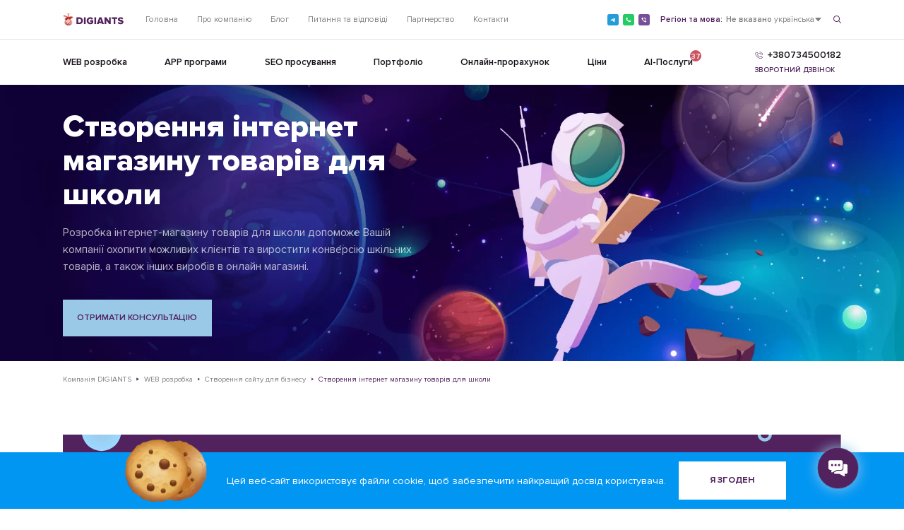

--- FILE ---
content_type: text/html; charset=UTF-8
request_url: https://digiants.agency/uk/development/razrabotka-sayta-dlya-biznesa/sozdanie-internet-magazina-tovarov-dlya-shkoly
body_size: 30881
content:
<!DOCTYPE html>
<html lang="uk">
	<head>
		<meta charset="UTF-8">
<meta name="viewport" content="width=device-width, initial-scale=1, maximum-scale=1">

<meta name="csrf-token" content="FNZr8Eb3tU5wN91foOEYq3MZ8nL8NONLrVc8GuS5">




<title>Замовити інтернет магазин товарів для школи під ключ в Україні, створення інтернет магазину товарів для школи за доступною ціною, заповнити бриф розробки сайту шкільних товарів від компанії DIGIANTS</title>
<meta name="description" content="Розробка інтернет магазину товарів для школи в Україні від компанії DIGIANTS, створення інтернет магазину товарів для школи замовити за доступною ціною, залиш заявку на розробку сайту шкільних товарів">
<meta name="keywords" content="">

<meta property="og:description" content="Розробка інтернет магазину товарів для школи в Україні від компанії DIGIANTS, створення інтернет магазину товарів для школи замовити за доступною ціною, залиш заявку на розробку сайту шкільних товарів" />
<meta property="twitter:description" content="Розробка інтернет магазину товарів для школи в Україні від компанії DIGIANTS, створення інтернет магазину товарів для школи замовити за доступною ціною, залиш заявку на розробку сайту шкільних товарів" />


<meta property="og:type" content="website" />
<meta property="og:title" content="DIGANTS - компанія з веб-розробки та просування сайтів" />
<meta property="og:url" content="https://digiants.agency/uk/development/razrabotka-sayta-dlya-biznesa/sozdanie-internet-magazina-tovarov-dlya-shkoly" />
<meta property="twitter:card" content="summary" />
<meta property="twitter:title" content="DIGANTS - компанія з веб-розробки та просування сайтів" />
<meta property="og:publisher" content="https://www.facebook.com/digiants.agency" />
<meta property="article:author" content="https://www.facebook.com/digiants.agency" />
<meta property="og:site_name" content="DIGANTS - компанія з веб-розробки та просування сайтів" />

<link rel="shortcut icon" href="/images/favicon.png" type="image/x-icon">

<link rel="apple-touch-icon-precomposed" sizes="152x152" href="/images/152x152.png">
<link rel="apple-touch-icon-precomposed" sizes="144x144" href="/images/144x144.png">
<link rel="apple-touch-icon-precomposed" sizes="120x120" href="/images/120x120.png">
<link rel="apple-touch-icon-precomposed" sizes="114x114" href="/images/114x114.png">
<link rel="apple-touch-icon-precomposed" sizes="76x76" href="/images/76x76.png">
<link rel="apple-touch-icon-precomposed" sizes="72x72" href="/images/72x72.png">
<link rel="apple-touch-icon-precomposed" sizes="57x57" href="/images/57x57.png">
<link rel="apple-touch-icon-precomposed" href="/images/57x57.png">

<link rel="manifest" href="/manifest.json">

<script>
	if (navigator.serviceWorker.controller) {
		// console.log('[PWA Builder] active service worker found, no need to register')
	} else {
		navigator.serviceWorker.register('/sw.js', {
			scope: './'
		}).then(function(reg) {

		});
	}
</script>




			<meta property="og:image" content="https://digiants.agency/images/og-uk.png">
	
	<link rel="alternate" hreflang="ru" href="https://digiants.agency/development/razrabotka-sayta-dlya-biznesa/sozdanie-internet-magazina-tovarov-dlya-shkoly"/>
	<link rel="alternate" hreflang="uk" href="https://digiants.agency/uk/development/razrabotka-sayta-dlya-biznesa/sozdanie-internet-magazina-tovarov-dlya-shkoly"/>
	<link rel="alternate" hreflang="en" href="https://digiants.agency/en/development/razrabotka-sayta-dlya-biznesa/sozdanie-internet-magazina-tovarov-dlya-shkoly"/>

<meta name="yandex-verification" content="aaa9c57530985c11" />

<link rel="canonical" href="https://digiants.agency/uk/development/razrabotka-sayta-dlya-biznesa/sozdanie-internet-magazina-tovarov-dlya-shkoly" />


<!-- Google tag (gtag.js) -->
<script async src="https://www.googletagmanager.com/gtag/js?id=G-YLEBH9WMQ3"></script>
<script>
  window.dataLayer = window.dataLayer || [];
  function gtag(){dataLayer.push(arguments);}
  gtag('js', new Date());

  gtag('config', 'G-YLEBH9WMQ3');
</script>

<script>
const is_mobile = false;
const qs = (q)=>{return document.querySelector(q)};
const qsa = (q)=>{return document.querySelectorAll(q)};
const gebi = (q)=>{return document.getElementById(q)};
const cl = (e, cb)=>{return e.addEventListener('click', cb)};
const qsclick = (q, cb)=>{return document.querySelector(q).addEventListener('click', cb)};


function set_cookie (name, value, days) {
	if (days) {
		var date = new Date();
		date.setTime(date.getTime()+(days*24*60*60*1000));
		var expires = "; expires="+date.toGMTString();
	}
	else var expires = "";
	document.cookie = name+"="+value+expires+"; path=/";
}


let count = 0

const serialize = function(obj, prefix) {
	var str = [], p;
	for (p in obj) {
		if (obj.hasOwnProperty(p)) {
		var k = prefix ? prefix + "[" + p + "]" : p,
			v = obj[p];
			str.push((v !== null && typeof v === "object") ?
			serialize(v, k) :
			encodeURIComponent(k) + "=" + encodeURIComponent(v));
		}
	}
	return str.join("&");
}

async function post(endpoint, obj, form_data = false, is_loader = true) {

	try {

		if (is_loader) {
			count++
			loader.classList.add('active')
			// document.dispatchEvent(new CustomEvent('loading', { 'detail': count }))
		}

		const url = endpoint

		let headers = {
			'Accept': 'application/json',
			'X-CSRF-Token': document.querySelector('meta[name="csrf-token"]').getAttribute('content')
		}

		if (form_data) {

			// headers['Content-Type'] = 'multipart/form-data'

			var response = await fetch(url, {
				method: 'POST',
				headers: headers,
				body: obj
			})

		} else {

			headers['Content-Type'] = 'application/x-www-form-urlencoded'

			var response = await fetch(url, {
				method: 'POST',
				headers: headers,
				body: serialize(obj)
			})
		}
		
		let json = []

		try {

			json = await response.json()

		} catch (error) {}

		if (is_loader) {
			count--
			if (count == 0)
				loader.classList.remove('active')
			// document.dispatchEvent(new CustomEvent('loading', { 'detail': count }))
		}

		if (!json.data) {
			return {
				success: false,
				message: "Fatal error",
				data: json,
			}
		}

		return json

	} catch (error) {

		console.error(error)
	}

	return {success: false, message: "Fatal error", data: {}}
}

// standart slider START
/**
  * 
  * @param {int} slides_to_scroll - (default 2)
  * @param {int} autoplay - auto swipe in ms, 0/false - disable (default false)
  * @param {HTMLelement} arrow_left
  * @param {HTMLelement} arrow_right
  * @param {HTMLelement} slides
  * @param {HTMLelement} slider
  * @param {bool} draggable
  * @param {HTMLelement} drag_zone
  * @param {float} drag_length_to_swipe - from 0.0 to 1.0 (default 0.1)
  * @param {float} drag_to_slide_ratio - from 0.0 to 1.0 (default calculate)
  * @param {float} slide_duration - for slide lock if drag
  * @returns {void}
  */
function svlider (params) {

	var curr_slide = 0
	var is_sliding = false
	var is_sliding_timeout = 0
	var is_drag = false
	var start_drag_x = 0
	var curr_slide_on_start_drag = 0
	var swipe_timeout = 0

	if (!params.slides_to_scroll) {
		params.slides_to_scroll = 1
	}

	if (params.arrow_left) {
		params.arrow_left.addEventListener('click', ()=>{

			is_sliding = true

			set_next_slide(curr_slide - 1)

			clearTimeout(is_sliding_timeout)
			is_sliding_timeout = setTimeout(()=>{
				is_sliding = false
			}, params.slide_duration || 300)
		})
	}

	if (params.arrow_left) {
		params.arrow_right.addEventListener('click', ()=>{

			is_sliding = true

			set_next_slide(curr_slide + 1)

			clearTimeout(is_sliding_timeout)
			is_sliding_timeout = setTimeout(()=>{
				is_sliding = false
			}, params.slide_duration || 300)
		})
	}

	if (params.dots) {
		for (var i = params.dots.length - 1; i >= 0; i--) {
			(function(dot){
				dot.addEventListener('click', ()=>{
					var dots = Array.prototype.slice.call( params.dots )
					set_next_slide(dots.indexOf(dot))
				})
			})(params.dots[i])
		}
	}

	autoswipe()

	function autoswipe () {
		if (params.autoplay) {
			clearTimeout(swipe_timeout)
			swipe_timeout = setTimeout(()=>{
				set_next_slide(curr_slide + 1)
			}, params.autoplay)
		}
	}

	function render () {
		params.slider.style.setProperty('--curr-slide', curr_slide)
		if (params.dots && Math.ceil(curr_slide) == curr_slide) {
			for (var i = params.dots.length - 1; i >= 0; i--) {
				params.dots[i].classList.remove('active')
			}
			params.dots[curr_slide].classList.add('active')
		}

		if (Math.ceil(curr_slide) == curr_slide) {

			for (var i = params.slides.length - 1; i >= 0; i--) {
				params.slides[i].classList.remove('active')
			}
			for (var i = curr_slide * params.slides_to_scroll; i < curr_slide * params.slides_to_scroll + params.slides_to_scroll; i++) {
				params.slides[i].classList.add('active')
			}
			// params.slides[curr_slide].classList.add('active')

			if (params.arrow_right) {
				if (curr_slide == params.slides.length - 1) {
					params.arrow_right.classList.remove('active')
				} else {
					params.arrow_right.classList.add('active')
				}
			}
		}

		if (params.arrow_left) {
			if (curr_slide == 0) {
				params.arrow_left.classList.remove('active')
			} else {
				params.arrow_left.classList.add('active')
			}
		}
	}

	function set_next_slide (slide) {

		if (slide >= params.slides.length / params.slides_to_scroll) {
			curr_slide = 0
		} else if (slide < 0) {
			curr_slide = Math.ceil(params.slides.length / params.slides_to_scroll) - 1
		} else {
			curr_slide = slide
		}

		render()
		autoswipe()
	}

	function get_delta (clientX) {
		var rect = params.drag_zone.getBoundingClientRect()
		var x = (clientX - rect.x) / rect.width
		return start_drag_x - x
	}

	function dragging (e) {
		
		if (is_drag) {
			curr_slide_on_start_drag = Math.floor(curr_slide_on_start_drag)
			curr_slide = curr_slide_on_start_drag + get_delta(e.clientX || e.touches[0].pageX) * (params.drag_to_slide_ratio || params.slider.offsetWidth / params.slides[curr_slide_on_start_drag].offsetWidth)
			render()
		}
	}

	function end_drag (e) {

		if (is_drag) {

			is_drag = false
			params.slider.style.transition = ''
			// var delta = get_delta(e.clientX)
			var delta = curr_slide - curr_slide_on_start_drag

			if (delta > (params.drag_length_to_swipe || 0.1))
				set_next_slide(curr_slide_on_start_drag + 1)
			else if (delta < -1 * (params.drag_length_to_swipe || 0.1))
				set_next_slide(curr_slide_on_start_drag - 1)
			else set_next_slide(curr_slide_on_start_drag)
		}
	}

	function start_drag (e) {
		
		if (!is_sliding) {
			
			clearTimeout(swipe_timeout)

			is_drag = true
			var rect = params.drag_zone.getBoundingClientRect()
			start_drag_x = ((e.clientX || e.touches[0].clientX) - rect.x) / rect.width
			curr_slide_on_start_drag = curr_slide
			params.slider.style.transition = 'unset'
		}
	}

	if (params.draggable) {
		params.drag_zone.addEventListener('mousedown', start_drag, {passive: true})
		params.drag_zone.addEventListener('mouseup', end_drag, {passive: true})
		params.drag_zone.addEventListener('mouseleave', end_drag, {passive: true})
		params.drag_zone.addEventListener('mousemove', dragging)
		params.drag_zone.addEventListener("touchstart", start_drag, {passive: true})
		params.drag_zone.addEventListener("touchend", end_drag, {passive: true})
		params.drag_zone.addEventListener("touchcancel", end_drag, {passive: true})
		params.drag_zone.addEventListener("touchmove", dragging, {passive: true})
	}
}
// standart slider END

// lazy load START
/**
 * Usage: <img srcset="/images/lazy.svg" src="/images/original.png" alt="">
 */
function check_lazy() {
    for (var i = lazy_imgs.length - 1; i >= 0; i--) {
        var img = lazy_imgs[i]
        if (img.srcset == '/images/lazy.svg' && img.getBoundingClientRect().top - 100 < window.innerHeight) {
            (function(img) {
                img.onload = () => {
                    img.removeAttribute('srcset')
                }
            })(img)
            img.srcset = img.src
        }
    }
}
var lazy_imgs = []
window.addEventListener('DOMContentLoaded', () => {
    lazy_imgs = Array.prototype.slice.call(document.querySelectorAll('img[srcset]'))
    setTimeout(() => {
        check_lazy()
    }, 200)
})
window.addEventListener('scroll', () => {
    check_lazy()
})
// lazy load END
</script>

	<link rel="stylesheet" href="/css/desktop.css?v=1746777306">
			</head>
	<body>
		<!-- Google Tag Manager (noscript) -->
    <noscript>
        <iframe src="https://www.googletagmanager.com/ns.html?id=GTM-TBPG7W9" height="0" width="0"
                style="display:none;visibility:hidden"></iframe>
    </noscript>
    <!-- End Google Tag Manager (noscript) -->

<header>
    <div class="column">
        <div class="header-top">
            <div class="header-top-left">
                <a href="/uk" class="header-logo">
                    <img src="/photos/logo DIGIANTS/Group 1425.svg" alt="" class="header-logo-ico">
                </a>
                <nav class="header-top-nav" id="header-top-nav">
                    <ul class="header-top-menu">
                                                                            <li class="header-top-menu-li">
                                                                    <a class="header-top-menu-link header-top-text "
                                   href="/uk">
                                    Головна
                                </a>
                            </li>
                                                                                    <li class="header-top-menu-li">
                                                                    <a class="header-top-menu-link header-top-text "
                                   href="/uk/about">
                                    Про компанію
                                </a>
                            </li>
                                                                                    <li class="header-top-menu-li">
                                                                    <a class="header-top-menu-link header-top-text "
                                   href="/uk/blog">
                                    Блог
                                </a>
                            </li>
                                                                                    <li class="header-top-menu-li">
                                                                    <a class="header-top-menu-link header-top-text "
                                   href="/uk/faq">
                                    Питання та відповіді
                                </a>
                            </li>
                                                                                    <li class="header-top-menu-li">
                                                                    <a class="header-top-menu-link header-top-text "
                                   href="/uk/partnership">
                                    Партнерство
                                </a>
                            </li>
                                                                                    <li class="header-top-menu-li">
                                                                    <a class="header-top-menu-link header-top-text "
                                   href="/uk/contacts">
                                    Контакти
                                </a>
                            </li>
                                                                            </ul>
                </nav>
            </div>
            <div class="header-top-right">
                                                            <div class="header-top-socials">
                            <a href="https://t.me/digiants" rel="nofollow" onclick="sendIpClient('Мессенджеры (хедер)')"
                               target="_blank" class="header-top-socials-link">
                                <img src="/images/socials/telegram-new.svg" class="header-top-socials-img" alt="">
                            </a>
                            <a href="https://wa.me/380994500182" rel="nofollow"
                               onclick="sendIpClient('Мессенджеры (хедер)')" target="_blank"
                               class="header-top-socials-link">
                                <img src="/images/socials/whatsup-new.svg" class="header-top-socials-img" alt="">
                            </a>
                            <a href="viber://chat?number=%2B380734500182" rel="nofollow"
                               onclick="sendIpClient('Мессенджеры (хедер)')" class="header-top-socials-link">
                                <img src="/images/socials/viber-new.svg" class="header-top-socials-img" alt="">
                            </a>
                        </div>
                    
                                            <div class="region">
                        <div class="region-title">Регіон та мова:</div>
                        <div class="region-current" id="region-current-header">
                            <span>Не вказано</span>
                                                        <span>українська</span>
                        </div>
                        <div class="region-list">
                            <div class="region-list-title">
                                Виберіть ваш регіон:
                                <img width="10" height="11" src="/images/svg/close_black.svg" alt="">
                            </div>
                                                                                            <div
                                    onclick="set_region_and_lang('UA', 'https://digiants.agency/uk/development/razrabotka-sayta-dlya-biznesa/sozdanie-internet-magazina-tovarov-dlya-shkoly')"
                                    class="region-list-elm show ">
                                    <span>Україна,</span>
                                    <span>українська</span>
                                                                    </div>
                                                                                            <div
                                    onclick="set_region_and_lang('UA', 'https://digiants.agency/development/razrabotka-sayta-dlya-biznesa/sozdanie-internet-magazina-tovarov-dlya-shkoly')"
                                    class="region-list-elm show ">
                                    <span>Україна,</span>
                                    <span>російська</span>
                                                                    </div>
                                                                                            <div
                                    onclick="set_region_and_lang('EUR', 'https://digiants.agency/uk/development/razrabotka-sayta-dlya-biznesa/sozdanie-internet-magazina-tovarov-dlya-shkoly')"
                                    class="region-list-elm show ">
                                    <span>Європа,</span>
                                    <span>українська</span>
                                                                    </div>
                                                                                            <div
                                    onclick="set_region_and_lang('EUR', 'https://digiants.agency/en/development/razrabotka-sayta-dlya-biznesa/sozdanie-internet-magazina-tovarov-dlya-shkoly')"
                                    class="region-list-elm show ">
                                    <span>Європа,</span>
                                    <span>English</span>
                                                                    </div>
                                                                                            <div
                                    onclick="set_region_and_lang('US', 'https://digiants.agency/en/development/razrabotka-sayta-dlya-biznesa/sozdanie-internet-magazina-tovarov-dlya-shkoly')"
                                    class="region-list-elm show ">
                                    <span>США,</span>
                                    <span>English</span>
                                                                    </div>
                                                                                            <div
                                    onclick="set_region_and_lang('JP-13', 'https://digiants.agency/en/development/razrabotka-sayta-dlya-biznesa/sozdanie-internet-magazina-tovarov-dlya-shkoly')"
                                    class="region-list-elm show ">
                                    <span>Токіо,</span>
                                    <span>English</span>
                                                                    </div>
                                                                                            <div
                                    onclick="set_region_and_lang('GLOBAL', 'https://digiants.agency/uk/development/razrabotka-sayta-dlya-biznesa/sozdanie-internet-magazina-tovarov-dlya-shkoly')"
                                    class="region-list-elm show active">
                                    <span>Не вказано,</span>
                                    <span>українська</span>
                                                                            <img width="14" height="14" src="/images/svg/active_item.svg" alt="">
                                                                    </div>
                                                                                            <div
                                    onclick="set_region_and_lang('GLOBAL', 'https://digiants.agency/en/development/razrabotka-sayta-dlya-biznesa/sozdanie-internet-magazina-tovarov-dlya-shkoly')"
                                    class="region-list-elm show ">
                                    <span>Не вказано,</span>
                                    <span>English</span>
                                                                    </div>
                                                                                            <div
                                    onclick="set_region_and_lang('GLOBAL', 'https://digiants.agency/development/razrabotka-sayta-dlya-biznesa/sozdanie-internet-magazina-tovarov-dlya-shkoly')"
                                    class="region-list-elm show ">
                                    <span>Не вказано,</span>
                                    <span>російська</span>
                                                                    </div>
                                                    </div>
                    </div>
                    <script>
                        qsclick('#region-current-header', function (event) {
                            this.nextElementSibling.classList.toggle('active')
                        })
                        document.querySelector('.region-list-title').addEventListener('click', function () {
                            this.parentElement.classList.remove('active')
                        });

                        async function set_region_and_lang(code, link) {
                            const response = await post('/api/region/put', {
                                code: code,
                            })
                            if (response.success) {
                                window.location.replace(link);
                            }
                        }
                    </script>
                                <form class="header-top-search-form" action="/uk/search" method="GET">
                    <div class="header-top-search">
                        <img src="/images/svg/search.svg" alt="" class="header-top-search-ico">
                    </div>
                    <input name="s" class="header-top-search-input" type="text"
                           placeholder="Введіть Ваш запит">
                    <img class="header-top-search-close" src="/images/svg/close-dark.svg" alt="">
                </form>
                <script>
                    var header_top = qs('.header-top')
                    qs('.header-top-search').addEventListener('click', () => {
                        if (!header_top.classList.contains('search')) {
                            header_top.classList.add('search')
                            qs('.header-top-search-input').focus()
                        } else {
                            qs('.header-top-search-form').submit()
                        }
                    })
                    qs('.header-top-search-close').addEventListener('click', () => {
                        header_top.classList.remove('search')
                    })
                </script>
                            </div>
        </div>
    </div>
    <div class="header-line"></div>
    <div class="column header-bottom-wrapper" id="header-bottom-wrapper">
        <div class="header-bottom" id="header-bottom">
                            
                <nav class="header-bottom-nav">
                    <ul class="header-bottom-menu">

                                                    <li class="header-bottom-menu-li">

                                
                                <div class="header-bottom-menu-link-wrapper">

                                    <a class="header-bottom-menu-link "
                                       href="/uk/development">
                                        WEB розробка
                                                                            </a>

                                </div>
                                                                    <div class="header-bottom-menu-child active">
                                                                                    <div
                                                class=" header-bottom-menu-child-block ">

                                                                                                    <div class="header-bottom-menu-ico"></div>
                                                                                                <div class="header-bottom-menu-child-link-wrapper">
                                                    <div
                                                        class="header-bottom-menu-child-title header-bottom-menu-child-link">Тип сайту</div>
                                                </div>
                                                <div class="header-bottom-menu-subchild-link-wrapper active"
                                                     style="">
                                                                                                            <a href="/uk/development/usluga-sozdaniya-sayta-vizitki"
                                                           class="header-bottom-menu-subchild-link">
                                                            Сайт візитка
                                                        </a>
                                                                                                            <a href="/uk/development/usluga-sozdaniya-internet-magazina"
                                                           class="header-bottom-menu-subchild-link">
                                                            Інтернет магазин
                                                        </a>
                                                                                                            <a href="/uk/development/usluga-sozdaniya-landing-page"
                                                           class="header-bottom-menu-subchild-link">
                                                            Лендінг
                                                        </a>
                                                                                                            <a href="/uk/development/usluga-sozdaniya-korporativnogo-sayta"
                                                           class="header-bottom-menu-subchild-link">
                                                            Корпоративний сайт
                                                        </a>
                                                                                                            <a href="/uk/development/usluga-sozdaniya-internet-kataloga"
                                                           class="header-bottom-menu-subchild-link">
                                                            Сайт-каталог
                                                        </a>
                                                                                                            <a href="/uk/development/usluga-sozdaniya-promo-sayta"
                                                           class="header-bottom-menu-subchild-link">
                                                            Промо-сайт
                                                        </a>
                                                                                                            <a href="/uk/development/usluga-sozdaniya-sayta-portala"
                                                           class="header-bottom-menu-subchild-link">
                                                            Веб-портал
                                                        </a>
                                                                                                            <a href="/uk/development/razrabotka-sayta-dlya-biznesa"
                                                           class="header-bottom-menu-subchild-link">
                                                            Сайти для бізнесу
                                                        </a>
                                                                                                    </div>
                                            </div>
                                                                                    <div
                                                class=" header-bottom-menu-child-block ">

                                                                                                    <div class="header-bottom-menu-ico"></div>
                                                                                                <div class="header-bottom-menu-child-link-wrapper">
                                                    <div
                                                        class="header-bottom-menu-child-title header-bottom-menu-child-link">Інтернет магазини</div>
                                                </div>
                                                <div class="header-bottom-menu-subchild-link-wrapper active"
                                                     style="">
                                                                                                            <a href="/uk/development/usluga-sozdaniya-internet-magazina/razrabotka-internet-magazina-na-laravel"
                                                           class="header-bottom-menu-subchild-link">
                                                            Інтернет магазин на Laravel
                                                        </a>
                                                                                                            <a href="/uk/development/usluga-sozdaniya-internet-magazina/razrabotka-internet-magazina-na-wordpress"
                                                           class="header-bottom-menu-subchild-link">
                                                            Інтернет магазин на Wordpress
                                                        </a>
                                                                                                            <a href="/uk/development/usluga-sozdaniya-internet-magazina/razrabotka-internet-magazina-na-bitrix"
                                                           class="header-bottom-menu-subchild-link">
                                                            Інтернет магазин на Bitrix
                                                        </a>
                                                                                                            <a href="/uk/development/usluga-sozdaniya-internet-magazina/sozdaniye-internet-magazina-opencart"
                                                           class="header-bottom-menu-subchild-link">
                                                            Інтернет магазин на Opencart
                                                        </a>
                                                                                                            <a href="/uk/development/usluga-sozdaniya-internet-magazina/razrabotka-internet-magazina-modx"
                                                           class="header-bottom-menu-subchild-link">
                                                            Інтернет магазин на Modx
                                                        </a>
                                                                                                            <a href="/uk/development/usluga-sozdaniya-internet-magazina/sozdaniye-internet-magazina-drupal"
                                                           class="header-bottom-menu-subchild-link">
                                                            Інтернет магазин Drupal
                                                        </a>
                                                                                                            <a href="/uk/development/usluga-sozdaniya-internet-magazina/razrabotka-internet-magazina-na-joomla"
                                                           class="header-bottom-menu-subchild-link">
                                                            Інтернет магазин Joomla
                                                        </a>
                                                                                                            <a href="/uk/development/usluga-sozdaniya-internet-magazina/razrabotka-internet-magazina-na-prestashop"
                                                           class="header-bottom-menu-subchild-link">
                                                            Інтернет магазин на Prestashop
                                                        </a>
                                                                                                            <a href="/uk/development/usluga-sozdaniya-internet-magazina/razrabotka-internet-magazina-na-magento"
                                                           class="header-bottom-menu-subchild-link">
                                                            Інтернет магазин на Magento
                                                        </a>
                                                                                                            <a href="/uk/development/usluga-sozdaniya-internet-magazina/razrabotka-internet-magazina-na-django"
                                                           class="header-bottom-menu-subchild-link">
                                                            Інтернет магазин Django
                                                        </a>
                                                                                                    </div>
                                            </div>
                                                                                    <div
                                                class=" header-bottom-menu-child-block ">

                                                                                                    <div class="header-bottom-menu-ico"></div>
                                                                                                <div class="header-bottom-menu-child-link-wrapper">
                                                    <div
                                                        class="header-bottom-menu-child-title header-bottom-menu-child-link">Напрям</div>
                                                </div>
                                                <div class="header-bottom-menu-subchild-link-wrapper active"
                                                     style="">
                                                                                                            <a href="/uk/development/razrabotka-sayta-dlya-biznesa/razrabotka-sayta-avtomobilnoy-tematiki"
                                                           class="header-bottom-menu-subchild-link">
                                                            Інтернет магазин автозапчастин
                                                        </a>
                                                                                                            <a href="/uk/development/razrabotka-sayta-dlya-biznesa/razrabotka-meditsinskogo-sayta"
                                                           class="header-bottom-menu-subchild-link">
                                                            Медичний сайт
                                                        </a>
                                                                                                            <a href="/uk/development/razrabotka-sayta-dlya-biznesa/razrabotka-sayta-odezhdy-i-obuvi"
                                                           class="header-bottom-menu-subchild-link">
                                                            Інтернет-магазин одягу
                                                        </a>
                                                                                                            <a href="/uk/development/razrabotka-sayta-dlya-biznesa/razrabotka-sayta-stroitelnoy-kompanii"
                                                           class="header-bottom-menu-subchild-link">
                                                            Сайт для будівельної компанії
                                                        </a>
                                                                                                            <a href="/uk/development/razrabotka-sayta-dlya-biznesa/razrabotka-sayta-turisticheskoy-kompanii"
                                                           class="header-bottom-menu-subchild-link">
                                                            Сайт для турагентства
                                                        </a>
                                                                                                            <a href="/uk/development/razrabotka-sayta-dlya-biznesa/razrabotka-sayta-kafe-i-restorana"
                                                           class="header-bottom-menu-subchild-link">
                                                            Сайт-візитка ресторану
                                                        </a>
                                                                                                            <a href="/uk/development/razrabotka-sayta-dlya-biznesa/razrabotka-sayta-otelya-i-gostinitsy"
                                                           class="header-bottom-menu-subchild-link">
                                                            Сайт готелю
                                                        </a>
                                                                                                            <a href="/uk/development/razrabotka-sayta-dlya-biznesa/razrabotka-sayta-yuridicheskoy-firmy"
                                                           class="header-bottom-menu-subchild-link">
                                                            Сайт юридичної компанії
                                                        </a>
                                                                                                            <a href="/uk/development/razrabotka-sayta-dlya-biznesa/razrabotka-sayta-agentstva-nedvizhimosti"
                                                           class="header-bottom-menu-subchild-link">
                                                            Сайт агентства нерухомості
                                                        </a>
                                                                                                    </div>
                                            </div>
                                                                                    <div
                                                class=" header-bottom-menu-child-block ">

                                                                                                    <div class="header-bottom-menu-ico"></div>
                                                                                                <div class="header-bottom-menu-child-link-wrapper">
                                                    <div
                                                        class="header-bottom-menu-child-title header-bottom-menu-child-link">Платформа</div>
                                                </div>
                                                <div class="header-bottom-menu-subchild-link-wrapper active"
                                                     style="">
                                                                                                            <a href="/uk/development/usluga-sozdaniya-korporativnogo-sayta/razrabotka-sayta-na-laravel"
                                                           class="header-bottom-menu-subchild-link">
                                                            Ларавел фреймворк
                                                        </a>
                                                                                                            <a href="/uk/development/usluga-sozdaniya-korporativnogo-sayta/razrabotka-sayta-na-wordpress"
                                                           class="header-bottom-menu-subchild-link">
                                                            Вордпрес CMS
                                                        </a>
                                                                                                            <a href="/uk/development/usluga-sozdaniya-korporativnogo-sayta/razrabotka-sayta-na-bitrix"
                                                           class="header-bottom-menu-subchild-link">
                                                            Бітрікс ЦМС
                                                        </a>
                                                                                                            <a href="/uk/development/usluga-sozdaniya-korporativnogo-sayta/razrabotka-sayta-na-opencart"
                                                           class="header-bottom-menu-subchild-link">
                                                            Опенкарт CMS
                                                        </a>
                                                                                                            <a href="/uk/development/usluga-sozdaniya-korporativnogo-sayta/razrabotka-sayta-na-modx"
                                                           class="header-bottom-menu-subchild-link">
                                                            МодХ CMS
                                                        </a>
                                                                                                            <a href="/uk/development/usluga-sozdaniya-korporativnogo-sayta/razrabotka-sayta-na-drupal"
                                                           class="header-bottom-menu-subchild-link">
                                                            Друпал
                                                        </a>
                                                                                                            <a href="/uk/development/usluga-sozdaniya-korporativnogo-sayta/razrabotka-sayta-na-joomla"
                                                           class="header-bottom-menu-subchild-link">
                                                            Джумла
                                                        </a>
                                                                                                            <a href="/uk/development/usluga-sozdaniya-korporativnogo-sayta/razrabotka-sayata-na-prestashop"
                                                           class="header-bottom-menu-subchild-link">
                                                            Престашоп
                                                        </a>
                                                                                                    </div>
                                            </div>
                                                                            </div>
                                                            </li>
                                                    <li class="header-bottom-menu-li">

                                
                                <div class="header-bottom-menu-link-wrapper">

                                    <a class="header-bottom-menu-link "
                                       href="/uk/applications">
                                        APP програми
                                                                            </a>

                                </div>
                                                            </li>
                                                    <li class="header-bottom-menu-li">

                                
                                <div class="header-bottom-menu-link-wrapper">

                                    <a class="header-bottom-menu-link "
                                       href="/uk/seo">
                                        SEO просування
                                                                            </a>

                                </div>
                                                            </li>
                                                    <li class="header-bottom-menu-li">

                                
                                <div class="header-bottom-menu-link-wrapper">

                                    <a class="header-bottom-menu-link "
                                       href="/uk/portfolio">
                                        Портфоліо
                                                                            </a>

                                </div>
                                                            </li>
                                                    <li class="header-bottom-menu-li">

                                
                                <div class="header-bottom-menu-link-wrapper">

                                    <a class="header-bottom-menu-link "
                                       href="/uk/briefs">
                                        Онлайн-прорахунок
                                                                            </a>

                                </div>
                                                                    <div class="header-bottom-menu-child active">
                                                                                    <div
                                                class=" header-bottom-menu-child-block ">

                                                                                                    <div class="header-bottom-menu-ico"></div>
                                                                                                <div class="header-bottom-menu-child-link-wrapper">
                                                    <div
                                                        class="header-bottom-menu-child-title header-bottom-menu-child-link">Оберіть </div>
                                                </div>
                                                <div class="header-bottom-menu-subchild-link-wrapper active"
                                                     style="">
                                                                                                            <a href="/uk/briefs/seo"
                                                           class="header-bottom-menu-subchild-link">
                                                            SEO прорахунок онлайн
                                                        </a>
                                                                                                            <a href="/uk/briefs/development"
                                                           class="header-bottom-menu-subchild-link">
                                                            Веб-розробка прорахунок онлайн
                                                        </a>
                                                                                                    </div>
                                            </div>
                                                                            </div>
                                                            </li>
                                                    <li class="header-bottom-menu-li">

                                
                                <div class="header-bottom-menu-link-wrapper">

                                    <a class="header-bottom-menu-link "
                                       href="/uk/prices">
                                        Ціни
                                                                            </a>

                                </div>
                                                            </li>
                                                    <li class="header-bottom-menu-li">

                                
                                <div class="header-bottom-menu-link-wrapper">

                                    <a class="header-bottom-menu-link "
                                       href="/uk/promotions">
                                        AI-Послуги
                                                                                    <span class="header-bottom-menu-number">37</span>
                                                                            </a>

                                </div>
                                                            </li>
                                            </ul>
                </nav>
                        <div class="header-bottom-contacts">
                <a href="tel:+380734500182" onclick="sendIpClient('Звонок')"
                   class="header-bottom-phone">
                    <img src="/images/svg/top-tel.svg" class="header-bottom-phone-ico" alt="">
                    <div class="header-bottom-phone-number">+380734500182</div>
                </a>
                <a href="#callback" class="header-bottom-callback">
                    Зворотний дзвінок
                </a>
            </div>

                    </div>
        <div class="header-bottom-mobile">
                            
                <nav class="header-bottom-nav">
                    <ul class="header-bottom-menu">
                                                    <li class="header-bottom-menu-item "
                                data-menu="development">
                                                                    <div class="header-bottom-menu-item-link">
                                        <div class="header-bottom-menu-item-promo">
                                            WEB розробка
                                            <img src="/images/svg/arrow-down.svg" alt=""
                                                 class="header-bottom-menu-item-promo-arrow">
                                        </div>
                                        <div class="header-bottom-menu-item-content"
                                             data-menu="development">
                                            <div class="header-bottom-menu-item-content-back child-blocks">
                                                <img src="/images/svg/arrow-menu-left.svg" alt=""
                                                     class="header-bottom-menu-item-promo-arrow">
                                                <span>Назад</span>
                                            </div>
                                            <span
                                                class="header-bottom-menu-item-content-title">WEB розробка</span>
                                                                                            <p class="header-bottom-menu-item-content-text">
                                                    Займаючись створенням сайтів, лендінгів та інтернет-магазинів - ми вирішуємо бізнес-завдання. Диверсифікуємо джерела прибутку, допомагаємо оптимізувати продажі в онлайні та бізнес-процеси.
                                                </p>
                                            
                                            <a href="/uk/development"
                                               class="header-bottom-menu-item-content-link-page">
                                                Дізнатись більше
                                            </a>
                                            <div class="header-bottom-menu-item-content-list">
                                                                                                    <div class="header-bottom-menu-item-content-list-item"
                                                         data-child="content-list-item_1">
                                                        <span class="header-bottom-menu-item-content-list-item-title">
                                                            Тип сайту
                                                        </span>
                                                        <div class="header-bottom-menu-item-content-list-item-box">
                                                                                                                                                                                                <a href="/uk/development/usluga-sozdaniya-sayta-vizitki"
                                                                       class="header-bottom-menu-item-content-list-item-box-link">
                                                                        Сайт візитка
                                                                    </a>
                                                                                                                                    <a href="/uk/development/usluga-sozdaniya-internet-magazina"
                                                                       class="header-bottom-menu-item-content-list-item-box-link">
                                                                        Інтернет магазин
                                                                    </a>
                                                                                                                                    <a href="/uk/development/usluga-sozdaniya-landing-page"
                                                                       class="header-bottom-menu-item-content-list-item-box-link">
                                                                        Лендінг
                                                                    </a>
                                                                                                                                <span
                                                                    class="header-bottom-menu-item-content-list-item-box-link-show-more"
                                                                    data-child="content-list-item_1">
                                                                    показати ще
                                                                </span>
                                                                <div
                                                                    class="header-bottom-menu-item-content-list-item-box-show-more">
                                                                    <div
                                                                        class="header-bottom-menu-item-content-back child">
                                                                        <img src="/images/svg/arrow-menu-left.svg"
                                                                             alt=""
                                                                             class="header-bottom-menu-item-promo-arrow">
                                                                        <span>Назад</span>
                                                                    </div>
                                                                    <span
                                                                        class="header-bottom-menu-item-content-title"> Тип сайту</span>
                                                                                                                                            <a href="/uk/development/usluga-sozdaniya-sayta-vizitki"
                                                                           class="header-bottom-menu-item-content-list-item-box-link">
                                                                            Сайт візитка
                                                                        </a>
                                                                                                                                            <a href="/uk/development/usluga-sozdaniya-internet-magazina"
                                                                           class="header-bottom-menu-item-content-list-item-box-link">
                                                                            Інтернет магазин
                                                                        </a>
                                                                                                                                            <a href="/uk/development/usluga-sozdaniya-landing-page"
                                                                           class="header-bottom-menu-item-content-list-item-box-link">
                                                                            Лендінг
                                                                        </a>
                                                                                                                                            <a href="/uk/development/usluga-sozdaniya-korporativnogo-sayta"
                                                                           class="header-bottom-menu-item-content-list-item-box-link">
                                                                            Корпоративний сайт
                                                                        </a>
                                                                                                                                            <a href="/uk/development/usluga-sozdaniya-internet-kataloga"
                                                                           class="header-bottom-menu-item-content-list-item-box-link">
                                                                            Сайт-каталог
                                                                        </a>
                                                                                                                                            <a href="/uk/development/usluga-sozdaniya-promo-sayta"
                                                                           class="header-bottom-menu-item-content-list-item-box-link">
                                                                            Промо-сайт
                                                                        </a>
                                                                                                                                            <a href="/uk/development/usluga-sozdaniya-sayta-portala"
                                                                           class="header-bottom-menu-item-content-list-item-box-link">
                                                                            Веб-портал
                                                                        </a>
                                                                                                                                            <a href="/uk/development/razrabotka-sayta-dlya-biznesa"
                                                                           class="header-bottom-menu-item-content-list-item-box-link">
                                                                            Сайти для бізнесу
                                                                        </a>
                                                                                                                                    </div>
                                                                                                                    </div>
                                                    </div>
                                                                                                    <div class="header-bottom-menu-item-content-list-item"
                                                         data-child="content-list-item_4">
                                                        <span class="header-bottom-menu-item-content-list-item-title">
                                                            Інтернет магазини
                                                        </span>
                                                        <div class="header-bottom-menu-item-content-list-item-box">
                                                                                                                                                                                                <a href="/uk/development/usluga-sozdaniya-internet-magazina/razrabotka-internet-magazina-na-laravel"
                                                                       class="header-bottom-menu-item-content-list-item-box-link">
                                                                        Інтернет магазин на Laravel
                                                                    </a>
                                                                                                                                    <a href="/uk/development/usluga-sozdaniya-internet-magazina/razrabotka-internet-magazina-na-wordpress"
                                                                       class="header-bottom-menu-item-content-list-item-box-link">
                                                                        Інтернет магазин на Wordpress
                                                                    </a>
                                                                                                                                    <a href="/uk/development/usluga-sozdaniya-internet-magazina/razrabotka-internet-magazina-na-bitrix"
                                                                       class="header-bottom-menu-item-content-list-item-box-link">
                                                                        Інтернет магазин на Bitrix
                                                                    </a>
                                                                                                                                <span
                                                                    class="header-bottom-menu-item-content-list-item-box-link-show-more"
                                                                    data-child="content-list-item_4">
                                                                    показати ще
                                                                </span>
                                                                <div
                                                                    class="header-bottom-menu-item-content-list-item-box-show-more">
                                                                    <div
                                                                        class="header-bottom-menu-item-content-back child">
                                                                        <img src="/images/svg/arrow-menu-left.svg"
                                                                             alt=""
                                                                             class="header-bottom-menu-item-promo-arrow">
                                                                        <span>Назад</span>
                                                                    </div>
                                                                    <span
                                                                        class="header-bottom-menu-item-content-title"> Інтернет магазини</span>
                                                                                                                                            <a href="/uk/development/usluga-sozdaniya-internet-magazina/razrabotka-internet-magazina-na-laravel"
                                                                           class="header-bottom-menu-item-content-list-item-box-link">
                                                                            Інтернет магазин на Laravel
                                                                        </a>
                                                                                                                                            <a href="/uk/development/usluga-sozdaniya-internet-magazina/razrabotka-internet-magazina-na-wordpress"
                                                                           class="header-bottom-menu-item-content-list-item-box-link">
                                                                            Інтернет магазин на Wordpress
                                                                        </a>
                                                                                                                                            <a href="/uk/development/usluga-sozdaniya-internet-magazina/razrabotka-internet-magazina-na-bitrix"
                                                                           class="header-bottom-menu-item-content-list-item-box-link">
                                                                            Інтернет магазин на Bitrix
                                                                        </a>
                                                                                                                                            <a href="/uk/development/usluga-sozdaniya-internet-magazina/sozdaniye-internet-magazina-opencart"
                                                                           class="header-bottom-menu-item-content-list-item-box-link">
                                                                            Інтернет магазин на Opencart
                                                                        </a>
                                                                                                                                            <a href="/uk/development/usluga-sozdaniya-internet-magazina/razrabotka-internet-magazina-modx"
                                                                           class="header-bottom-menu-item-content-list-item-box-link">
                                                                            Інтернет магазин на Modx
                                                                        </a>
                                                                                                                                            <a href="/uk/development/usluga-sozdaniya-internet-magazina/sozdaniye-internet-magazina-drupal"
                                                                           class="header-bottom-menu-item-content-list-item-box-link">
                                                                            Інтернет магазин Drupal
                                                                        </a>
                                                                                                                                            <a href="/uk/development/usluga-sozdaniya-internet-magazina/razrabotka-internet-magazina-na-joomla"
                                                                           class="header-bottom-menu-item-content-list-item-box-link">
                                                                            Інтернет магазин Joomla
                                                                        </a>
                                                                                                                                            <a href="/uk/development/usluga-sozdaniya-internet-magazina/razrabotka-internet-magazina-na-prestashop"
                                                                           class="header-bottom-menu-item-content-list-item-box-link">
                                                                            Інтернет магазин на Prestashop
                                                                        </a>
                                                                                                                                            <a href="/uk/development/usluga-sozdaniya-internet-magazina/razrabotka-internet-magazina-na-magento"
                                                                           class="header-bottom-menu-item-content-list-item-box-link">
                                                                            Інтернет магазин на Magento
                                                                        </a>
                                                                                                                                            <a href="/uk/development/usluga-sozdaniya-internet-magazina/razrabotka-internet-magazina-na-django"
                                                                           class="header-bottom-menu-item-content-list-item-box-link">
                                                                            Інтернет магазин Django
                                                                        </a>
                                                                                                                                    </div>
                                                                                                                    </div>
                                                    </div>
                                                                                                    <div class="header-bottom-menu-item-content-list-item"
                                                         data-child="content-list-item_3">
                                                        <span class="header-bottom-menu-item-content-list-item-title">
                                                            Напрям
                                                        </span>
                                                        <div class="header-bottom-menu-item-content-list-item-box">
                                                                                                                                                                                                <a href="/uk/development/razrabotka-sayta-dlya-biznesa/razrabotka-sayta-avtomobilnoy-tematiki"
                                                                       class="header-bottom-menu-item-content-list-item-box-link">
                                                                        Інтернет магазин автозапчастин
                                                                    </a>
                                                                                                                                    <a href="/uk/development/razrabotka-sayta-dlya-biznesa/razrabotka-meditsinskogo-sayta"
                                                                       class="header-bottom-menu-item-content-list-item-box-link">
                                                                        Медичний сайт
                                                                    </a>
                                                                                                                                    <a href="/uk/development/razrabotka-sayta-dlya-biznesa/razrabotka-sayta-odezhdy-i-obuvi"
                                                                       class="header-bottom-menu-item-content-list-item-box-link">
                                                                        Інтернет-магазин одягу
                                                                    </a>
                                                                                                                                <span
                                                                    class="header-bottom-menu-item-content-list-item-box-link-show-more"
                                                                    data-child="content-list-item_3">
                                                                    показати ще
                                                                </span>
                                                                <div
                                                                    class="header-bottom-menu-item-content-list-item-box-show-more">
                                                                    <div
                                                                        class="header-bottom-menu-item-content-back child">
                                                                        <img src="/images/svg/arrow-menu-left.svg"
                                                                             alt=""
                                                                             class="header-bottom-menu-item-promo-arrow">
                                                                        <span>Назад</span>
                                                                    </div>
                                                                    <span
                                                                        class="header-bottom-menu-item-content-title"> Напрям</span>
                                                                                                                                            <a href="/uk/development/razrabotka-sayta-dlya-biznesa/razrabotka-sayta-avtomobilnoy-tematiki"
                                                                           class="header-bottom-menu-item-content-list-item-box-link">
                                                                            Інтернет магазин автозапчастин
                                                                        </a>
                                                                                                                                            <a href="/uk/development/razrabotka-sayta-dlya-biznesa/razrabotka-meditsinskogo-sayta"
                                                                           class="header-bottom-menu-item-content-list-item-box-link">
                                                                            Медичний сайт
                                                                        </a>
                                                                                                                                            <a href="/uk/development/razrabotka-sayta-dlya-biznesa/razrabotka-sayta-odezhdy-i-obuvi"
                                                                           class="header-bottom-menu-item-content-list-item-box-link">
                                                                            Інтернет-магазин одягу
                                                                        </a>
                                                                                                                                            <a href="/uk/development/razrabotka-sayta-dlya-biznesa/razrabotka-sayta-stroitelnoy-kompanii"
                                                                           class="header-bottom-menu-item-content-list-item-box-link">
                                                                            Сайт для будівельної компанії
                                                                        </a>
                                                                                                                                            <a href="/uk/development/razrabotka-sayta-dlya-biznesa/razrabotka-sayta-turisticheskoy-kompanii"
                                                                           class="header-bottom-menu-item-content-list-item-box-link">
                                                                            Сайт для турагентства
                                                                        </a>
                                                                                                                                            <a href="/uk/development/razrabotka-sayta-dlya-biznesa/razrabotka-sayta-kafe-i-restorana"
                                                                           class="header-bottom-menu-item-content-list-item-box-link">
                                                                            Сайт-візитка ресторану
                                                                        </a>
                                                                                                                                            <a href="/uk/development/razrabotka-sayta-dlya-biznesa/razrabotka-sayta-otelya-i-gostinitsy"
                                                                           class="header-bottom-menu-item-content-list-item-box-link">
                                                                            Сайт готелю
                                                                        </a>
                                                                                                                                            <a href="/uk/development/razrabotka-sayta-dlya-biznesa/razrabotka-sayta-yuridicheskoy-firmy"
                                                                           class="header-bottom-menu-item-content-list-item-box-link">
                                                                            Сайт юридичної компанії
                                                                        </a>
                                                                                                                                            <a href="/uk/development/razrabotka-sayta-dlya-biznesa/razrabotka-sayta-agentstva-nedvizhimosti"
                                                                           class="header-bottom-menu-item-content-list-item-box-link">
                                                                            Сайт агентства нерухомості
                                                                        </a>
                                                                                                                                    </div>
                                                                                                                    </div>
                                                    </div>
                                                                                                    <div class="header-bottom-menu-item-content-list-item"
                                                         data-child="content-list-item_2">
                                                        <span class="header-bottom-menu-item-content-list-item-title">
                                                            Платформа
                                                        </span>
                                                        <div class="header-bottom-menu-item-content-list-item-box">
                                                                                                                                                                                                <a href="/uk/development/usluga-sozdaniya-korporativnogo-sayta/razrabotka-sayta-na-laravel"
                                                                       class="header-bottom-menu-item-content-list-item-box-link">
                                                                        Ларавел фреймворк
                                                                    </a>
                                                                                                                                    <a href="/uk/development/usluga-sozdaniya-korporativnogo-sayta/razrabotka-sayta-na-wordpress"
                                                                       class="header-bottom-menu-item-content-list-item-box-link">
                                                                        Вордпрес CMS
                                                                    </a>
                                                                                                                                    <a href="/uk/development/usluga-sozdaniya-korporativnogo-sayta/razrabotka-sayta-na-bitrix"
                                                                       class="header-bottom-menu-item-content-list-item-box-link">
                                                                        Бітрікс ЦМС
                                                                    </a>
                                                                                                                                <span
                                                                    class="header-bottom-menu-item-content-list-item-box-link-show-more"
                                                                    data-child="content-list-item_2">
                                                                    показати ще
                                                                </span>
                                                                <div
                                                                    class="header-bottom-menu-item-content-list-item-box-show-more">
                                                                    <div
                                                                        class="header-bottom-menu-item-content-back child">
                                                                        <img src="/images/svg/arrow-menu-left.svg"
                                                                             alt=""
                                                                             class="header-bottom-menu-item-promo-arrow">
                                                                        <span>Назад</span>
                                                                    </div>
                                                                    <span
                                                                        class="header-bottom-menu-item-content-title"> Платформа</span>
                                                                                                                                            <a href="/uk/development/usluga-sozdaniya-korporativnogo-sayta/razrabotka-sayta-na-laravel"
                                                                           class="header-bottom-menu-item-content-list-item-box-link">
                                                                            Ларавел фреймворк
                                                                        </a>
                                                                                                                                            <a href="/uk/development/usluga-sozdaniya-korporativnogo-sayta/razrabotka-sayta-na-wordpress"
                                                                           class="header-bottom-menu-item-content-list-item-box-link">
                                                                            Вордпрес CMS
                                                                        </a>
                                                                                                                                            <a href="/uk/development/usluga-sozdaniya-korporativnogo-sayta/razrabotka-sayta-na-bitrix"
                                                                           class="header-bottom-menu-item-content-list-item-box-link">
                                                                            Бітрікс ЦМС
                                                                        </a>
                                                                                                                                            <a href="/uk/development/usluga-sozdaniya-korporativnogo-sayta/razrabotka-sayta-na-opencart"
                                                                           class="header-bottom-menu-item-content-list-item-box-link">
                                                                            Опенкарт CMS
                                                                        </a>
                                                                                                                                            <a href="/uk/development/usluga-sozdaniya-korporativnogo-sayta/razrabotka-sayta-na-modx"
                                                                           class="header-bottom-menu-item-content-list-item-box-link">
                                                                            МодХ CMS
                                                                        </a>
                                                                                                                                            <a href="/uk/development/usluga-sozdaniya-korporativnogo-sayta/razrabotka-sayta-na-drupal"
                                                                           class="header-bottom-menu-item-content-list-item-box-link">
                                                                            Друпал
                                                                        </a>
                                                                                                                                            <a href="/uk/development/usluga-sozdaniya-korporativnogo-sayta/razrabotka-sayta-na-joomla"
                                                                           class="header-bottom-menu-item-content-list-item-box-link">
                                                                            Джумла
                                                                        </a>
                                                                                                                                            <a href="/uk/development/usluga-sozdaniya-korporativnogo-sayta/razrabotka-sayata-na-prestashop"
                                                                           class="header-bottom-menu-item-content-list-item-box-link">
                                                                            Престашоп
                                                                        </a>
                                                                                                                                    </div>
                                                                                                                    </div>
                                                    </div>
                                                                                            </div>
                                        </div>
                                    </div>
                                                            </li>
                                                    <li class="header-bottom-menu-item "
                                data-menu="applications">
                                                                    <a class="header-bottom-menu-item-link"
                                       href="/uk/applications">
                                        APP програми
                                                                            </a>
                                                            </li>
                                                    <li class="header-bottom-menu-item "
                                data-menu="seo">
                                                                    <a class="header-bottom-menu-item-link"
                                       href="/uk/seo">
                                        SEO просування
                                                                            </a>
                                                            </li>
                                                    <li class="header-bottom-menu-item "
                                data-menu="portfolio">
                                                                    <a class="header-bottom-menu-item-link"
                                       href="/uk/portfolio">
                                        Портфоліо
                                                                            </a>
                                                            </li>
                                                    <li class="header-bottom-menu-item "
                                data-menu="briefs">
                                                                    <div class="header-bottom-menu-item-link">
                                        <div class="header-bottom-menu-item-promo">
                                            Онлайн-прорахунок
                                            <img src="/images/svg/arrow-down.svg" alt=""
                                                 class="header-bottom-menu-item-promo-arrow">
                                        </div>
                                        <div class="header-bottom-menu-item-content"
                                             data-menu="briefs">
                                            <div class="header-bottom-menu-item-content-back child-blocks">
                                                <img src="/images/svg/arrow-menu-left.svg" alt=""
                                                     class="header-bottom-menu-item-promo-arrow">
                                                <span>Назад</span>
                                            </div>
                                            <span
                                                class="header-bottom-menu-item-content-title">Онлайн-прорахунок</span>
                                            
                                            <a href="/uk/briefs"
                                               class="header-bottom-menu-item-content-link-page">
                                                Дізнатись більше
                                            </a>
                                            <div class="header-bottom-menu-item-content-list">
                                                                                                    <div class="header-bottom-menu-item-content-list-item"
                                                         data-child="content-list-item_5">
                                                        <span class="header-bottom-menu-item-content-list-item-title">
                                                            Оберіть 
                                                        </span>
                                                        <div class="header-bottom-menu-item-content-list-item-box">
                                                                                                                                                                                                <a href="/uk/briefs/seo"
                                                                       class="header-bottom-menu-item-content-list-item-box-link">
                                                                        SEO прорахунок онлайн
                                                                    </a>
                                                                                                                                    <a href="/uk/briefs/development"
                                                                       class="header-bottom-menu-item-content-list-item-box-link">
                                                                        Веб-розробка прорахунок онлайн
                                                                    </a>
                                                                                                                                                                                    </div>
                                                    </div>
                                                                                            </div>
                                        </div>
                                    </div>
                                                            </li>
                                                    <li class="header-bottom-menu-item "
                                data-menu="prices">
                                                                    <a class="header-bottom-menu-item-link"
                                       href="/uk/prices">
                                        Ціни
                                                                            </a>
                                                            </li>
                                                    <li class="header-bottom-menu-item "
                                data-menu="promotions">
                                                                    <a class="header-bottom-menu-item-link"
                                       href="/uk/promotions">
                                        AI-Послуги
                                                                                    <span class="header-bottom-menu-number">37</span>
                                                                            </a>
                                                            </li>
                                            </ul>
                </nav>
                        <ul class="header-bottom-mobile-nav">
                                                    <li>
                                                    <a
                            href="/uk">
                            Головна
                        </a>
                    </li>
                                                            <li>
                                                    <a
                            href="/uk/about">
                            Про компанію
                        </a>
                    </li>
                                                            <li>
                                                    <a
                            href="/uk/blog">
                            Блог
                        </a>
                    </li>
                                                            <li>
                                                    <a
                            href="/uk/faq">
                            Питання та відповіді
                        </a>
                    </li>
                                                            <li>
                                                    <a
                            href="/uk/partnership">
                            Партнерство
                        </a>
                    </li>
                                                            <li>
                                                    <a
                            href="/uk/contacts">
                            Контакти
                        </a>
                    </li>
                                                    </ul>
            <div class="header-bottom-mobile-region-wrap">
                <div class="header-bottom-mobile-region">
                    <div class="region-title">Регіон та мова:</div>
                    <div class="region-current" id="region-current">
                        <span>Не вказано</span>
                                                <span>українська</span>
                    </div>
                    <div class="header-bottom-mobile-region-box">
                        <div class="header-bottom-mobile-region-list">
                            <div class="header-bottom-mobile-region-list-title">
                                Виберіть ваш регіон:
                                <img width="10" height="11" src="/images/svg/arrow-down.svg" alt="">
                            </div>
                                                                                            <div
                                    onclick="set_region_and_lang('UA', 'https://digiants.agency/uk/development/razrabotka-sayta-dlya-biznesa/sozdanie-internet-magazina-tovarov-dlya-shkoly')"
                                    class="region-list-elm show ">
                                    <span>Україна,</span>
                                    <span>українська</span>
                                                                    </div>
                                                                                            <div
                                    onclick="set_region_and_lang('UA', 'https://digiants.agency/development/razrabotka-sayta-dlya-biznesa/sozdanie-internet-magazina-tovarov-dlya-shkoly')"
                                    class="region-list-elm show ">
                                    <span>Україна,</span>
                                    <span>російська</span>
                                                                    </div>
                                                                                            <div
                                    onclick="set_region_and_lang('EUR', 'https://digiants.agency/uk/development/razrabotka-sayta-dlya-biznesa/sozdanie-internet-magazina-tovarov-dlya-shkoly')"
                                    class="region-list-elm show ">
                                    <span>Європа,</span>
                                    <span>українська</span>
                                                                    </div>
                                                                                            <div
                                    onclick="set_region_and_lang('EUR', 'https://digiants.agency/en/development/razrabotka-sayta-dlya-biznesa/sozdanie-internet-magazina-tovarov-dlya-shkoly')"
                                    class="region-list-elm show ">
                                    <span>Європа,</span>
                                    <span>English</span>
                                                                    </div>
                                                                                            <div
                                    onclick="set_region_and_lang('US', 'https://digiants.agency/en/development/razrabotka-sayta-dlya-biznesa/sozdanie-internet-magazina-tovarov-dlya-shkoly')"
                                    class="region-list-elm show ">
                                    <span>США,</span>
                                    <span>English</span>
                                                                    </div>
                                                                                            <div
                                    onclick="set_region_and_lang('JP-13', 'https://digiants.agency/en/development/razrabotka-sayta-dlya-biznesa/sozdanie-internet-magazina-tovarov-dlya-shkoly')"
                                    class="region-list-elm show ">
                                    <span>Токіо,</span>
                                    <span>English</span>
                                                                    </div>
                                                                                            <div
                                    onclick="set_region_and_lang('GLOBAL', 'https://digiants.agency/uk/development/razrabotka-sayta-dlya-biznesa/sozdanie-internet-magazina-tovarov-dlya-shkoly')"
                                    class="region-list-elm show active">
                                    <span>Не вказано,</span>
                                    <span>українська</span>
                                                                            <img width="14" height="14" src="/images/svg/active_item.svg" alt="">
                                                                    </div>
                                                                                            <div
                                    onclick="set_region_and_lang('GLOBAL', 'https://digiants.agency/en/development/razrabotka-sayta-dlya-biznesa/sozdanie-internet-magazina-tovarov-dlya-shkoly')"
                                    class="region-list-elm show ">
                                    <span>Не вказано,</span>
                                    <span>English</span>
                                                                    </div>
                                                                                            <div
                                    onclick="set_region_and_lang('GLOBAL', 'https://digiants.agency/development/razrabotka-sayta-dlya-biznesa/sozdanie-internet-magazina-tovarov-dlya-shkoly')"
                                    class="region-list-elm show ">
                                    <span>Не вказано,</span>
                                    <span>російська</span>
                                                                    </div>
                                                        <script>
                                qsclick('#region-current', function () {
                                    this.nextElementSibling.classList.toggle('active')
                                })

                                async function set_region_and_lang(code, link) {
                                    const response = await post('/api/region/put', {
                                        code: code,
                                    })
                                    if (response.success) {
                                        window.location.replace(link);
                                    }
                                }
                            </script>
                        </div>

                    </div>
                </div>
            </div>
            <div class="header-bottom-mobile-description">
                <div class="header-bottom-contacts">
                    <a href="tel:+380734500182" onclick="sendIpClient('Звонок')"
                       class="header-bottom-phone">
                        <img src="/images/svg/top-tel.svg" class="header-bottom-phone-ico" alt="">
                        <div class="header-bottom-phone-number">+380734500182</div>
                    </a>
                    <a href="#callback" class="header-bottom-callback">
                        Зворотний дзвінок
                    </a>
                </div>
                <div class="header-bottom-social">
                    <a href="https://t.me/digiants" rel="nofollow" onclick="sendIpClient('Мессенджеры (хедер)')"
                       target="_blank" >
                        <img src="/images/socials/telegram-new.svg" class="header-top-socials-img" alt="">
                    </a>
                    <a href="https://wa.me/380994500182" rel="nofollow"
                       onclick="sendIpClient('Мессенджеры (хедер)')" target="_blank"
                      >
                        <img src="/images/socials/whatsup-new.svg" class="header-top-socials-img" alt="">
                    </a>
                    <a href="viber://chat?number=%2B380734500182" rel="nofollow"
                       onclick="sendIpClient('Мессенджеры (хедер)')" >
                        <img src="/images/socials/viber-new.svg" class="header-top-socials-img" alt="">
                    </a>
                </div>
            </div>

        </div>
    </div>
</header>
<div class="header-offset"></div>

<div class="policy-popup" style="display: none;">
    <img src="" data-src="/images/thumb/153_cookie.webp" alt="" class="policy-popup-img">
    <div class="policy-popup-text">
        Цей веб-сайт використовує файли cookie, щоб забезпечити найкращий досвід користувача.
    </div>
    <div class="policy-popup-btn" onclick="close_policy_popup()">
        Я згоден
    </div>
</div>
<script>
    // policy-popup START
    var policy_popup = localStorage.getItem('policy-popup')
    if (!policy_popup) {
        const img = qs('.policy-popup-img')
        img.src = img.dataset.src
        qs('.policy-popup').style.display = ''
    }

    function close_policy_popup() {
        qs('.policy-popup').style.display = 'none'
        localStorage.setItem('policy-popup', true)
    }

    // policy-popup END
</script>

    <div class="chatbtns" id="chatbtns">
        <div class="chatbtns-mainbtn">
            <img src="/images/svg/comment-footer.svg" class="chatbtns-mainbtn-open" alt="">
            <img src="/images/svg/close.svg" class="chatbtns-mainbtn-close" alt="">
        </div>
        <div class="chatbtns-alllinks">
            <a href="https://t.me/digiants" rel="nofollow" onclick="sendIpClient('Мессенджеры (футер)')" target="_blank"
               class="chatbtns-alllinks-a">
                <img src="/images/socials/telegram.svg" class="chatbtns-alllinks-img" alt="">
                <span class="chatbtns-alllinks-span">Telegram</span>
            </a>
            <a href="https://wa.me/380994500182" rel="nofollow" onclick="sendIpClient('Мессенджеры (футер)')"
               target="_blank" class="chatbtns-alllinks-a">
                <img src="/images/socials/whatsup.svg" class="chatbtns-alllinks-img" alt="">
                <span class="chatbtns-alllinks-span">Whatsapp</span>
            </a>
            <a href="viber://chat?number=%2B380734500182" rel="nofollow" onclick="sendIpClient('Мессенджеры (футер)')"
               class="chatbtns-alllinks-a">
                <img src="/images/socials/viber.svg" class="chatbtns-alllinks-img" alt="">
                <span class="chatbtns-alllinks-span">Viber</span>
            </a>
        </div>
    </div>
		
<div class="blocks">

	<section class="block content-text column">
	<div class="h5 offset">
					Замовити інтернет магазин товарів для школи
			</div>
	<h1 class="h2 offset">
					Замовити створення сайту товарів для школи
			</h1>
	<div class="text content">
					
			</div>
</section>
	<section class="block banner-slider">
		<div class="banner-slides">
			<div class="banner-slide" style="background-image: url('/photos/fastbanner/2/thumb/1920_Brief.webp')">
				<h2 class="h1 offset light">Створення інтернет магазину товарів для школи</h2>
				<p class="text offset light lg banner-slide-text banner-slide-text-dev">Розробка інтернет-магазину товарів для школи допоможе Вашій компанії охопити можливих клієнтів та виростити конверсію шкільних товарів, а також інших виробів в онлайн магазині.</p>
				<a href="#consultation" class="btn light">Отримати консультацію</a>
			</div>
		</div>
		<ul class="breadcrumbs column">
	<li class="breadcrumb">
		<a href="/uk" class="breadcrumb-link">
			Компанія DIGIANTS
		</a>
	</li>
	<svg class="breadcrumb-separator" width="4" height="6" viewBox="0 0 4 6" fill="none" xmlns="http://www.w3.org/2000/svg">
		<path d="M4 3L0.25 0.401924L0.25 5.59808L4 3Z" fill="#51225D"/>
	</svg>
						<li class="breadcrumb">
							<a href="/uk/development" class="breadcrumb-link">
					WEB розробка				</a>
					</li>
					<svg class="breadcrumb-separator" width="4" height="6" viewBox="0 0 4 6" fill="none" xmlns="http://www.w3.org/2000/svg">
				<path d="M4 3L0.25 0.401924L0.25 5.59808L4 3Z" fill="#51225D"/>
			</svg>
							<li class="breadcrumb">
							<a href="/uk/development/razrabotka-sayta-dlya-biznesa" class="breadcrumb-link">
					Створення сайту для бізнесу				</a>
					</li>
					<svg class="breadcrumb-separator" width="4" height="6" viewBox="0 0 4 6" fill="none" xmlns="http://www.w3.org/2000/svg">
				<path d="M4 3L0.25 0.401924L0.25 5.59808L4 3Z" fill="#51225D"/>
			</svg>
							<li class="breadcrumb">
							<div class="breadcrumb-link active">
					Створення інтернет магазину товарів для школи				</div>
					</li>
			</ul>

<script type="application/ld+json">
{"@context":"http:\/\/schema.org","@type":"BreadcrumbList","itemListElement":[{"@type":"ListItem","position":1,"name":"Компанія DIGIANTS","item":"\/uk"},{"@type":"ListItem","position":2,"name":"WEB розробка","item":"\/uk\/development"},{"@type":"ListItem","position":3,"name":"Створення сайту для бізнесу","item":"\/uk\/development\/razrabotka-sayta-dlya-biznesa"},{"@type":"ListItem","position":4,"name":"Створення інтернет магазину товарів для школи","item":"\/uk\/development\/razrabotka-sayta-dlya-biznesa\/\/sozdanie-internet-magazina-tovarov-dlya-shkoly"}]}</script>	</section>

	<section id="lead-slider" class="block text-slider">
	<div class="horizontal_form_inner">
					<img class="lazy-img horizontal_form_img" srcset="/images/lazy.svg" src="/assets/images/horizontal_form.svg">
				<div class="horizontal_title">ДІЗНАЙТЕСЯ ЯК ОТРИМАТИ САЙТ ІЗ ЗНИЖКОЮ</div>
		<div class="horizontal_subtitle">Залиште свої дані та наші оператори передзвонять вам, щоб розрахувати вартість та погодити знижку спеціально для Вас</div>
		<form class="horizontal_form" action="/horizontal_form" method="post" onsubmit="send_form(this);return false;" data-gtag="kotokforma">
			<input class="horizontal_form_input" type="text" placeholder="Ваше ім'я" name="name" id="name" required>
			<input class="horizontal_form_input" type="tel" placeholder="Номер телефону" name="phone" id="phone" required>
			<button class="btn light horizontal_form_btn" type="submit" id="btn-horizontal-form" onclick="sendIpClient('Горизонтальная форма')">Відправити</button>
			<div class="horizontal_form_answer">
				<div class="popup-error" style="display: none;">
					Помилка
				</div>
				<div class="popup-success" style="display: none;">
					Дякуємо за заявку!
				</div>
			</div>
		</form>
	</div>
</section>


<script>
	const idleTimeThreshold = 30000;
	let idleTimer;

	function resetIdleTimer() {
		clearTimeout(idleTimer);
		idleTimer = setTimeout(scrollToLeadDiv, idleTimeThreshold);
	}

	function scrollToLeadDiv() {
		const leadDiv = document.getElementById("lead-slider");
		if (leadDiv) {
			const topOffset = leadDiv.getBoundingClientRect().top + window.pageYOffset - 20;
			smoothScrollTo(topOffset);
		}
	}

	function smoothScrollTo(targetPosition) {
		const startTime = performance.now();
		const startPosition = window.pageYOffset;

		function scrollAnimation(currentTime) {
			const elapsedTime = currentTime - startTime;
			const progress = Math.min(elapsedTime / 500, 1); // Duration set to 500ms

			const newPosition = startPosition + (targetPosition - startPosition) * progress;

			window.scrollTo(0, newPosition);

			if (progress < 1) {
				requestAnimationFrame(scrollAnimation);
			}
		}

		requestAnimationFrame(scrollAnimation);
	}

		document.addEventListener("mousemove", resetIdleTimer);
	document.addEventListener("keydown", resetIdleTimer);
	document.addEventListener("click", resetIdleTimer);
	// Add touch events for mobile
	document.addEventListener("touchstart", resetIdleTimer);
	document.addEventListener("touchmove", resetIdleTimer);
	document.addEventListener("touchend", resetIdleTimer);

	resetIdleTimer();
	
</script>	<section class="dev-services column">
		<div class="sidebar">
			<div class="sidebar-block">
				<div class="sidebar-title h4" id="services-menu-title">
					<div class="sidebar-title-text">
						Виберіть тип сайту
					</div>
									</div>
				<div class="services-menu active" style="">
											<div class="sidebar-menu">
							<div class="sidebar-menu-title  ">
								<div class="sidebar-menu-title-inner">
									<a href="/uk/development/usluga-sozdaniya-landing-page" id="btn-sidebar-usluga-sozdaniya-landing-page" onclick="document.location = this.href; return false;" class="sidebar-menu-title-inner-link">
										Лендінг
									</a>
																			<svg class="sidebar-menu-ico" width="8" height="6" viewBox="0 0 8 6" fill="none" xmlns="http://www.w3.org/2000/svg">
											<path d="M4 6L7.4641 0.75L0.535898 0.75L4 6Z"/>
										</svg>
																	</div>
							</div>
							<div class="sidebar-menu-content">
																	<div class="sidebar-menu-2 ">
										<a href="/uk/development/usluga-sozdaniya-landing-page/razrabotka-landing-page-na-wordpress" onclick="document.location = this.href; return false;" class="sidebar-menu-title-2">
											Лендінг на Wordpress
											
										</a>
										
									</div>
																	<div class="sidebar-menu-2 ">
										<a href="/uk/development/usluga-sozdaniya-landing-page/razrabotka-landing-page-na-joomla" onclick="document.location = this.href; return false;" class="sidebar-menu-title-2">
											Лендінг на Joomla
											
										</a>
										
									</div>
																	<div class="sidebar-menu-2 ">
										<a href="/uk/development/usluga-sozdaniya-landing-page/razrabotka-landing-page-na-bitrix" onclick="document.location = this.href; return false;" class="sidebar-menu-title-2">
											Лендінг на Бітрікс
											
										</a>
										
									</div>
															</div>
						</div>
											<div class="sidebar-menu">
							<div class="sidebar-menu-title  ">
								<div class="sidebar-menu-title-inner">
									<a href="/uk/development/usluga-sozdaniya-sayta-vizitki" id="btn-sidebar-usluga-sozdaniya-sayta-vizitki" onclick="document.location = this.href; return false;" class="sidebar-menu-title-inner-link">
										Сайт візитка
									</a>
																			<svg class="sidebar-menu-ico" width="8" height="6" viewBox="0 0 8 6" fill="none" xmlns="http://www.w3.org/2000/svg">
											<path d="M4 6L7.4641 0.75L0.535898 0.75L4 6Z"/>
										</svg>
																	</div>
							</div>
							<div class="sidebar-menu-content">
																	<div class="sidebar-menu-2 ">
										<a href="/uk/development/usluga-sozdaniya-sayta-vizitki/razrabotka-sayta-vizitki-na-joomla" onclick="document.location = this.href; return false;" class="sidebar-menu-title-2">
											Сайт-візитка на Joomla
											
										</a>
										
									</div>
																	<div class="sidebar-menu-2 ">
										<a href="/uk/development/usluga-sozdaniya-sayta-vizitki/razrabotka-sayta-vizitki-na-wordpress" onclick="document.location = this.href; return false;" class="sidebar-menu-title-2">
											Сайт-візитка на Wordpress
											
										</a>
										
									</div>
																	<div class="sidebar-menu-2 ">
										<a href="/uk/development/usluga-sozdaniya-sayta-vizitki/razrabotka-sayta-vizitki-na-bitrix" onclick="document.location = this.href; return false;" class="sidebar-menu-title-2">
											Сайт-візитка на Bitrix
											
										</a>
										
									</div>
																	<div class="sidebar-menu-2 ">
										<a href="/uk/development/usluga-sozdaniya-sayta-vizitki/razrabotka-sayta-vizitki-na-laravel" onclick="document.location = this.href; return false;" class="sidebar-menu-title-2">
											Сайт-візитка на Laravel
											
										</a>
										
									</div>
															</div>
						</div>
											<div class="sidebar-menu">
							<div class="sidebar-menu-title  ">
								<div class="sidebar-menu-title-inner">
									<a href="/uk/development/usluga-sozdaniya-korporativnogo-sayta" id="btn-sidebar-usluga-sozdaniya-korporativnogo-sayta" onclick="document.location = this.href; return false;" class="sidebar-menu-title-inner-link">
										Корпоративний сайт
									</a>
																			<svg class="sidebar-menu-ico" width="8" height="6" viewBox="0 0 8 6" fill="none" xmlns="http://www.w3.org/2000/svg">
											<path d="M4 6L7.4641 0.75L0.535898 0.75L4 6Z"/>
										</svg>
																	</div>
							</div>
							<div class="sidebar-menu-content">
																	<div class="sidebar-menu-2 ">
										<a href="/uk/development/usluga-sozdaniya-korporativnogo-sayta/razrabotka-sayta-na-wordpress" onclick="document.location = this.href; return false;" class="sidebar-menu-title-2">
											Розробка на Wordpress
											
										</a>
										
									</div>
																	<div class="sidebar-menu-2 ">
										<a href="/uk/development/usluga-sozdaniya-korporativnogo-sayta/razrabotka-sayta-na-bitrix" onclick="document.location = this.href; return false;" class="sidebar-menu-title-2">
											Розробка на Bitrix
											
										</a>
										
									</div>
																	<div class="sidebar-menu-2 ">
										<a href="/uk/development/usluga-sozdaniya-korporativnogo-sayta/razrabotka-sayta-na-laravel" onclick="document.location = this.href; return false;" class="sidebar-menu-title-2">
											Розробка на Laravel
											
										</a>
										
									</div>
																	<div class="sidebar-menu-2 ">
										<a href="/uk/development/usluga-sozdaniya-korporativnogo-sayta/razrabotka-sayta-na-opencart" onclick="document.location = this.href; return false;" class="sidebar-menu-title-2">
											Розробка на OpenCart
											
										</a>
										
									</div>
																	<div class="sidebar-menu-2 ">
										<a href="/uk/development/usluga-sozdaniya-korporativnogo-sayta/razrabotka-sayta-na-joomla" onclick="document.location = this.href; return false;" class="sidebar-menu-title-2">
											Розробка на Joomla
											
										</a>
										
									</div>
																	<div class="sidebar-menu-2 ">
										<a href="/uk/development/usluga-sozdaniya-korporativnogo-sayta/razrabotka-sayta-na-drupal" onclick="document.location = this.href; return false;" class="sidebar-menu-title-2">
											Розробка на Drupal
											
										</a>
										
									</div>
																	<div class="sidebar-menu-2 ">
										<a href="/uk/development/usluga-sozdaniya-korporativnogo-sayta/razrabotka-sayta-na-modx" onclick="document.location = this.href; return false;" class="sidebar-menu-title-2">
											Розробка на ModX
											
										</a>
										
									</div>
																	<div class="sidebar-menu-2 ">
										<a href="/uk/development/usluga-sozdaniya-korporativnogo-sayta/razrabotka-sayata-na-prestashop" onclick="document.location = this.href; return false;" class="sidebar-menu-title-2">
											Розробка на PrestaShop
											
										</a>
										
									</div>
															</div>
						</div>
											<div class="sidebar-menu">
							<div class="sidebar-menu-title  ">
								<div class="sidebar-menu-title-inner">
									<a href="/uk/development/usluga-sozdaniya-internet-magazina" id="btn-sidebar-usluga-sozdaniya-internet-magazina" onclick="document.location = this.href; return false;" class="sidebar-menu-title-inner-link">
										Інтернет магазин
									</a>
																			<svg class="sidebar-menu-ico" width="8" height="6" viewBox="0 0 8 6" fill="none" xmlns="http://www.w3.org/2000/svg">
											<path d="M4 6L7.4641 0.75L0.535898 0.75L4 6Z"/>
										</svg>
																	</div>
							</div>
							<div class="sidebar-menu-content">
																	<div class="sidebar-menu-2 ">
										<a href="/uk/development/usluga-sozdaniya-internet-magazina/razrabotka-internet-magazina-na-bitrix" onclick="document.location = this.href; return false;" class="sidebar-menu-title-2">
											Інтернет-магазин на Bitrix
											
										</a>
										
									</div>
																	<div class="sidebar-menu-2 ">
										<a href="/uk/development/usluga-sozdaniya-internet-magazina/razrabotka-internet-magazina-na-wordpress" onclick="document.location = this.href; return false;" class="sidebar-menu-title-2">
											Інтернет-магазин на Wordpress
											
										</a>
										
									</div>
																	<div class="sidebar-menu-2 ">
										<a href="/uk/development/usluga-sozdaniya-internet-magazina/razrabotka-internet-magazina-na-laravel" onclick="document.location = this.href; return false;" class="sidebar-menu-title-2">
											Інтернет-магазин Laravel
											
										</a>
										
									</div>
																	<div class="sidebar-menu-2 ">
										<a href="/uk/development/usluga-sozdaniya-internet-magazina/sozdaniye-internet-magazina-opencart" onclick="document.location = this.href; return false;" class="sidebar-menu-title-2">
											Інтернет-магазин на OpenCart
											
										</a>
										
									</div>
																	<div class="sidebar-menu-2 ">
										<a href="/uk/development/usluga-sozdaniya-internet-magazina/razrabotka-internet-magazina-modx" onclick="document.location = this.href; return false;" class="sidebar-menu-title-2">
											Інтернет-магазин ModX
											
										</a>
										
									</div>
																	<div class="sidebar-menu-2 ">
										<a href="/uk/development/usluga-sozdaniya-internet-magazina/sozdaniye-internet-magazina-drupal" onclick="document.location = this.href; return false;" class="sidebar-menu-title-2">
											Інтернет-магазин на Drupal
											
										</a>
										
									</div>
																	<div class="sidebar-menu-2 ">
										<a href="/uk/development/usluga-sozdaniya-internet-magazina/razrabotka-internet-magazina-na-joomla" onclick="document.location = this.href; return false;" class="sidebar-menu-title-2">
											Інтернет-магазин Joomla
											
										</a>
										
									</div>
																	<div class="sidebar-menu-2 ">
										<a href="/uk/development/usluga-sozdaniya-internet-magazina/razrabotka-internet-magazina-na-magento" onclick="document.location = this.href; return false;" class="sidebar-menu-title-2">
											Інтернет-магазин на Magento
											
										</a>
										
									</div>
																	<div class="sidebar-menu-2 ">
										<a href="/uk/development/usluga-sozdaniya-internet-magazina/razrabotka-internet-magazina-na-prestashop" onclick="document.location = this.href; return false;" class="sidebar-menu-title-2">
											Інтернет-магазин Prestashop
											
										</a>
										
									</div>
																	<div class="sidebar-menu-2 ">
										<a href="/uk/development/usluga-sozdaniya-internet-magazina/razrabotka-internet-magazina-na-django" onclick="document.location = this.href; return false;" class="sidebar-menu-title-2">
											Інтернет-магазин Django
											
										</a>
										
									</div>
															</div>
						</div>
											<div class="sidebar-menu">
							<div class="sidebar-menu-title  empty">
								<div class="sidebar-menu-title-inner">
									<a href="/uk/development/usluga-sozdaniya-internet-kataloga" id="btn-sidebar-usluga-sozdaniya-internet-kataloga" onclick="document.location = this.href; return false;" class="sidebar-menu-title-inner-link">
										Сайт-каталог
									</a>
																	</div>
							</div>
							<div class="sidebar-menu-content">
															</div>
						</div>
											<div class="sidebar-menu">
							<div class="sidebar-menu-title  empty">
								<div class="sidebar-menu-title-inner">
									<a href="/uk/development/usluga-sozdaniya-promo-sayta" id="btn-sidebar-usluga-sozdaniya-promo-sayta" onclick="document.location = this.href; return false;" class="sidebar-menu-title-inner-link">
										Промо сайт
									</a>
																	</div>
							</div>
							<div class="sidebar-menu-content">
															</div>
						</div>
											<div class="sidebar-menu">
							<div class="sidebar-menu-title  empty">
								<div class="sidebar-menu-title-inner">
									<a href="/uk/development/usluga-sozdaniya-sayta-portala" id="btn-sidebar-usluga-sozdaniya-sayta-portala" onclick="document.location = this.href; return false;" class="sidebar-menu-title-inner-link">
										Веб-портал
									</a>
																	</div>
							</div>
							<div class="sidebar-menu-content">
															</div>
						</div>
											<div class="sidebar-menu">
							<div class="sidebar-menu-title  ">
								<div class="sidebar-menu-title-inner">
									<a href="/uk/development/razrabotka-sayta-dlya-biznesa" id="btn-sidebar-razrabotka-sayta-dlya-biznesa" onclick="document.location = this.href; return false;" class="sidebar-menu-title-inner-link">
										Сайт для бізнесу
									</a>
																			<svg class="sidebar-menu-ico" width="8" height="6" viewBox="0 0 8 6" fill="none" xmlns="http://www.w3.org/2000/svg">
											<path d="M4 6L7.4641 0.75L0.535898 0.75L4 6Z"/>
										</svg>
																	</div>
							</div>
							<div class="sidebar-menu-content">
																	<div class="sidebar-menu-2 ">
										<a href="/uk/development/razrabotka-sayta-dlya-biznesa/sozdaniye-sayte-marketplace" onclick="document.location = this.href; return false;" class="sidebar-menu-title-2">
											Розробка маркетплейсу
											
										</a>
										
									</div>
																	<div class="sidebar-menu-2 ">
										<a href="/uk/development/razrabotka-sayta-dlya-biznesa/razrabotka-sayta-otelya-i-gostinitsy" onclick="document.location = this.href; return false;" class="sidebar-menu-title-2">
											Сайт готелю
											
										</a>
										
									</div>
																	<div class="sidebar-menu-2 ">
										<a href="/uk/development/razrabotka-sayta-dlya-biznesa/razrabotka-sayta-kafe-i-restorana" onclick="document.location = this.href; return false;" class="sidebar-menu-title-2">
											Сайт кафе /ресторану
											
										</a>
										
									</div>
																	<div class="sidebar-menu-2 ">
										<a href="/uk/development/razrabotka-sayta-dlya-biznesa/razrabotka-sayta-odezhdy-i-obuvi" onclick="document.location = this.href; return false;" class="sidebar-menu-title-2">
											Сайт одягу та взуття
											
										</a>
										
									</div>
																	<div class="sidebar-menu-2 ">
										<a href="/uk/development/razrabotka-sayta-dlya-biznesa/razrabotka-sayta-turisticheskoy-kompanii" onclick="document.location = this.href; return false;" class="sidebar-menu-title-2">
											Сайт турагентства
											
										</a>
										
									</div>
																	<div class="sidebar-menu-2 ">
										<a href="/uk/development/razrabotka-sayta-dlya-biznesa/razrabotka-sayta-agentstva-nedvizhimosti" onclick="document.location = this.href; return false;" class="sidebar-menu-title-2">
											Сайт нерухомості
											
										</a>
										
									</div>
																	<div class="sidebar-menu-2 ">
										<a href="/uk/development/razrabotka-sayta-dlya-biznesa/razrabotka-sayta-stroitelnykh-materialov" onclick="document.location = this.href; return false;" class="sidebar-menu-title-2">
											Сайт будівельних матеріалів
											
										</a>
										
									</div>
																	<div class="sidebar-menu-2 ">
										<a href="/uk/development/razrabotka-sayta-dlya-biznesa/razrabotka-sayta-stroitelnoy-kompanii" onclick="document.location = this.href; return false;" class="sidebar-menu-title-2">
											Сайт будівельної компанії
											
										</a>
										
									</div>
																	<div class="sidebar-menu-2 ">
										<a href="/uk/development/razrabotka-sayta-dlya-biznesa/razrabotka-sayta-zhilogo-kompleksa" onclick="document.location = this.href; return false;" class="sidebar-menu-title-2">
											Сайт ЖК
											
										</a>
										
									</div>
																	<div class="sidebar-menu-2 ">
										<a href="/uk/development/razrabotka-sayta-dlya-biznesa/razrabotka-meditsinskogo-sayta" onclick="document.location = this.href; return false;" class="sidebar-menu-title-2">
											Медичний сайт
											
										</a>
										
									</div>
																	<div class="sidebar-menu-2 ">
										<a href="/uk/development/razrabotka-sayta-dlya-biznesa/razrabotka-sayta-dlya-stomatologii" onclick="document.location = this.href; return false;" class="sidebar-menu-title-2">
											Сайт стоматології
											
										</a>
										
									</div>
																	<div class="sidebar-menu-2 ">
										<a href="/uk/development/razrabotka-sayta-dlya-biznesa/razrabotka-sayta-meditsinskoy-kliniki" onclick="document.location = this.href; return false;" class="sidebar-menu-title-2">
											Сайт клініки
											
										</a>
										
									</div>
																	<div class="sidebar-menu-2 ">
										<a href="/uk/development/razrabotka-sayta-dlya-biznesa/razrabotka-sayta-kosmetiki" onclick="document.location = this.href; return false;" class="sidebar-menu-title-2">
											Сайт косметики
											
										</a>
										
									</div>
																	<div class="sidebar-menu-2 ">
										<a href="/uk/development/razrabotka-sayta-dlya-biznesa/razrabotka-sayta-avtomobilnoy-tematiki" onclick="document.location = this.href; return false;" class="sidebar-menu-title-2">
											Сайт автозапчастин
											
										</a>
										
									</div>
																	<div class="sidebar-menu-2 ">
										<a href="/uk/development/razrabotka-sayta-dlya-biznesa/razrabotka-sayta-transportnoy-kompanii" onclick="document.location = this.href; return false;" class="sidebar-menu-title-2">
											Сайт транспортної компанії
											
										</a>
										
									</div>
																	<div class="sidebar-menu-2 ">
										<a href="/uk/development/razrabotka-sayta-dlya-biznesa/razrabotka-sayta-dlya-startapa" onclick="document.location = this.href; return false;" class="sidebar-menu-title-2">
											Сайт стартапу
											
										</a>
										
									</div>
																	<div class="sidebar-menu-2 ">
										<a href="/uk/development/razrabotka-sayta-dlya-biznesa/razrabotka-marketingovo-sayta-i-smm" onclick="document.location = this.href; return false;" class="sidebar-menu-title-2">
											Сайт маркетингової агенції
											
										</a>
										
									</div>
																	<div class="sidebar-menu-2 ">
										<a href="/uk/development/razrabotka-sayta-dlya-biznesa/razrabotka-sayta-konsalktingovoy-kompanii" onclick="document.location = this.href; return false;" class="sidebar-menu-title-2">
											Сайт консалтингової компанії
											
										</a>
										
									</div>
																	<div class="sidebar-menu-2 ">
										<a href="/uk/development/razrabotka-sayta-dlya-biznesa/razrabotka-sayta-ivent-agentstva" onclick="document.location = this.href; return false;" class="sidebar-menu-title-2">
											Сайт івент-агентства
											
										</a>
										
									</div>
																	<div class="sidebar-menu-2 ">
										<a href="/uk/development/razrabotka-sayta-dlya-biznesa/sozdaniye-sayta-dlya-studii-dizayna-i-interyera" onclick="document.location = this.href; return false;" class="sidebar-menu-title-2">
											Сайт студії дизайну інтер&#039;єру
											
										</a>
										
									</div>
																	<div class="sidebar-menu-2 ">
										<a href="/uk/development/razrabotka-sayta-dlya-biznesa/razrabotka-sayta-bytovoy-tekhniki" onclick="document.location = this.href; return false;" class="sidebar-menu-title-2">
											Інтернет магазин техніки
											
										</a>
										
									</div>
																	<div class="sidebar-menu-2 ">
										<a href="/uk/development/razrabotka-sayta-dlya-biznesa/razrabotka-sayta-gruzoperevozok" onclick="document.location = this.href; return false;" class="sidebar-menu-title-2">
											Сайт вантажоперевезень
											
										</a>
										
									</div>
																	<div class="sidebar-menu-2 ">
										<a href="/uk/development/razrabotka-sayta-dlya-biznesa/razrabotka-sayta-dlya-konferentsii-i-meroptiyatiya" onclick="document.location = this.href; return false;" class="sidebar-menu-title-2">
											Сайт конференції
											
										</a>
										
									</div>
																	<div class="sidebar-menu-2 ">
										<a href="/uk/development/razrabotka-sayta-dlya-biznesa/sozdaniye-sayta-treningov" onclick="document.location = this.href; return false;" class="sidebar-menu-title-2">
											Сайт тренінгу
											
										</a>
										
									</div>
																	<div class="sidebar-menu-2 ">
										<a href="/uk/development/razrabotka-sayta-dlya-biznesa/razrabotka-sportivnogo-sayta" onclick="document.location = this.href; return false;" class="sidebar-menu-title-2">
											Сайт фітнес центру
											
										</a>
										
									</div>
																	<div class="sidebar-menu-2 ">
										<a href="/uk/development/razrabotka-sayta-dlya-biznesa/razrabotka-sayta-yuridicheskoy-firmy" onclick="document.location = this.href; return false;" class="sidebar-menu-title-2">
											Сайт юридичної компанії
											
										</a>
										
									</div>
																	<div class="sidebar-menu-2 ">
										<a href="/uk/development/razrabotka-sayta-dlya-biznesa/razrabotka-sayta-sfery-znakomstv" onclick="document.location = this.href; return false;" class="sidebar-menu-title-2">
											Сайт знайомств
											
										</a>
										
									</div>
																	<div class="sidebar-menu-2 ">
										<a href="/uk/development/razrabotka-sayta-dlya-biznesa/razrabotka-sayta-podarkov-i-tsvetov" onclick="document.location = this.href; return false;" class="sidebar-menu-title-2">
											Інтернет магазин квітів та подарунків
											
										</a>
										
									</div>
																	<div class="sidebar-menu-2 ">
										<a href="/uk/development/razrabotka-sayta-dlya-biznesa/sozdaniye-mebelnogo-sayta" onclick="document.location = this.href; return false;" class="sidebar-menu-title-2">
											Інтернет магазин меблів
											
										</a>
										
									</div>
																	<div class="sidebar-menu-2 ">
										<a href="/uk/development/razrabotka-sayta-dlya-biznesa/razrabotka-sayta-dlya-banka" onclick="document.location = this.href; return false;" class="sidebar-menu-title-2">
											Сайт банку
											
										</a>
										
									</div>
																	<div class="sidebar-menu-2 ">
										<a href="/uk/development/razrabotka-sayta-dlya-biznesa/razrabotka-novostnogo-sayta" onclick="document.location = this.href; return false;" class="sidebar-menu-title-2">
											Новинний сайт
											
										</a>
										
									</div>
																	<div class="sidebar-menu-2 ">
										<a href="/uk/development/razrabotka-sayta-dlya-biznesa/razrabotka-sayta-dlya-salona-krasoty" onclick="document.location = this.href; return false;" class="sidebar-menu-title-2">
											Сайт салону краси
											
										</a>
										
									</div>
																	<div class="sidebar-menu-2 ">
										<a href="/uk/development/razrabotka-sayta-dlya-biznesa/sozdaniye-sayta-yuvelirnykh-izdeliy" onclick="document.location = this.href; return false;" class="sidebar-menu-title-2">
											Ювелірний інтернет магазин
											
										</a>
										
									</div>
																	<div class="sidebar-menu-2 ">
										<a href="/uk/development/razrabotka-sayta-dlya-biznesa/sozdaniye-sayta-zoomagazina" onclick="document.location = this.href; return false;" class="sidebar-menu-title-2">
											Сайт зоомагазину
											
										</a>
										
									</div>
																	<div class="sidebar-menu-2 ">
										<a href="/uk/development/razrabotka-sayta-dlya-biznesa/sozdaniye-sayta-poligrafii-tipografii" onclick="document.location = this.href; return false;" class="sidebar-menu-title-2">
											Сайт поліграфії
											
										</a>
										
									</div>
																	<div class="sidebar-menu-2 ">
										<a href="/uk/development/razrabotka-sayta-dlya-biznesa/sozdaniye-sayta-strakhovoy-kompanii" onclick="document.location = this.href; return false;" class="sidebar-menu-title-2">
											Сайт страхової компанії
											
										</a>
										
									</div>
																	<div class="sidebar-menu-2 ">
										<a href="/uk/development/razrabotka-sayta-dlya-biznesa/sozdaniye-sayta-dostavki-edi" onclick="document.location = this.href; return false;" class="sidebar-menu-title-2">
											Сайт доставки їжі
											
										</a>
										
									</div>
															</div>
						</div>
									</div>
			</div>

			
							<div class="sidebar-block" id="relinking">
					<div class="sidebar-title h4">
						Популярні запити
					</div>
					<div class="sidebar-links">
													<a href="/uk/faq#1855400618-1" class="sidebar-link">Як створити сайт у гугле?</a>
													<a href="/uk/development/usluga-sozdaniya-internet-magazina#1855400618-2" class="sidebar-link">Замовити інтернет-магазин</a>
													<a href="/uk/development/usluga-sozdaniya-sayta-vizitki#1855400618-3" class="sidebar-link">Замовити розробку сайту-візитки</a>
											</div>
				</div>
			
					</div>
		<div class="block-dev">
			<div class="h5 offset">Замовити сайт із продажу шкільних товарів</div>
			<h2 class="h2 offset">Розробка інтернет магазину товарів для школи</h2>
			<div class="content text offset">
				<p>Створення інтернет магазину товарів для школи – відкрита сфера. Тому створення онлайн магазину шкільних товарів має велику важливість для розширення бізнесу в конкурентній сфері. Розробка інтернет-магазину товарів для школи дозволить інформувати цільовим покупцям великий каталог товарів. Якісний опис, список характеристик та виділені переваги шкільних товарів допомагає залучати Ваших клієнтів до здійснення транзакції, підвищувати впізнаваність Вашого ресурсу в пошуковій системі Google та Яндекс. Ваш бізнес може дізнатися інформацію через які джерела трафік прийшов на сайт, створення інтернет магазину товарів для школи дозволить повноцінніше розробити стратегію управління бізнес-процесами.</p>
			</div>
			<div class="dev-tips block">
				<div class="text-slider-slide active">
					<div class="h5 offset">
						<span class="largest-header">58+</span>
						<br>
						ІНТЕРНЕТ-МАГАЗИНІВ І САЙТІВ
					</div>
					<p class="text">
						Розроблено у DIGIANTS за останні два роки.
					</p>
				</div>
				<div class="text-slider-slide active">
					<div class="h5 offset">
						<span class="largest-header">30%</span>
						<br>
						ЕКОНОМІЯ ДЛЯ КЛІЄНТІВ
					</div>
					<p class="text">
						Ми не заламуємо ціни, а працюємо з фіксованим прибутком, що дозволяє нам економити до 30% для наших клієнтів:)
					</p>
				</div>
			</div>

			<section class="advantages-block block">
				<div class="h3 offset">
					Наші переваги
				</div>
				<div class="advantages-block-tips">
											<div class="advantages-block-tip">
							<div class="advantages-block-tip-title">Креативна команда</div>
							<svg width="44" height="44" viewBox="0 0 44 44" fill="none" xmlns="http://www.w3.org/2000/svg">
<path d="M37.6484 23.4885H34.2456C34.5924 24.4381 34.7819 25.4629 34.7819 26.5311V39.3916C34.7819 39.837 34.7044 40.2644 34.5634 40.662H40.189C42.2904 40.662 43.9999 38.9523 43.9999 36.851V29.8401C44 26.3379 41.1507 23.4885 37.6484 23.4885Z"></path>
<path d="M9.2181 26.5311C9.2181 25.4629 9.4076 24.4381 9.75444 23.4885H6.35165C2.84935 23.4885 0 26.3379 0 29.8402V36.8511C0 38.9524 1.70956 40.662 3.81099 40.662H9.43664C9.29562 40.2643 9.2181 39.837 9.2181 39.3916V26.5311Z"></path>
<path d="M25.8897 20.1794H18.1104C14.6081 20.1794 11.7588 23.0288 11.7588 26.5311V39.3917C11.7588 40.0932 12.3275 40.662 13.0291 40.662H30.971C31.6726 40.662 32.2413 40.0933 32.2413 39.3917V26.5311C32.2413 23.0288 29.392 20.1794 25.8897 20.1794Z"></path>
<path d="M22 3.33777C17.788 3.33777 14.3613 6.76445 14.3613 10.9765C14.3613 13.8335 15.9382 16.3287 18.2669 17.6387C19.3715 18.2601 20.6449 18.6152 22 18.6152C23.355 18.6152 24.6285 18.2601 25.733 17.6387C28.0618 16.3287 29.6386 13.8334 29.6386 10.9765C29.6386 6.76453 26.212 3.33777 22 3.33777Z"></path>
<path d="M8.58673 10.4576C5.43669 10.4576 2.87402 13.0203 2.87402 16.1703C2.87402 19.3204 5.43669 21.8831 8.58673 21.8831C9.38578 21.8831 10.1467 21.7175 10.8379 21.42C12.0329 20.9055 13.0183 19.9947 13.628 18.8539C14.056 18.0532 14.2994 17.1398 14.2994 16.1703C14.2994 13.0204 11.7368 10.4576 8.58673 10.4576Z"></path>
<path d="M35.4134 10.4576C32.2633 10.4576 29.7007 13.0203 29.7007 16.1703C29.7007 17.1399 29.9441 18.0533 30.3721 18.8539C30.9818 19.9948 31.9672 20.9056 33.1623 21.42C33.8534 21.7175 34.6143 21.8831 35.4134 21.8831C38.5634 21.8831 41.1261 19.3204 41.1261 16.1703C41.1261 13.0203 38.5634 10.4576 35.4134 10.4576Z"></path>
</svg>
						</div>
											<div class="advantages-block-tip">
							<div class="advantages-block-tip-title">Чудовий сервіс</div>
							<svg width="38" height="38" viewBox="0 0 38 38" fill="none" xmlns="http://www.w3.org/2000/svg">
<path d="M19 0C8.52355 0 0 8.52355 0 19C0 29.4765 8.52355 38.0001 19 38.0001C29.4765 38.0001 38.0001 29.4765 38.0001 19C38.0001 8.52355 29.4764 0 19 0ZM20.2359 30.2732C19.3333 30.4237 17.5371 30.7995 16.625 30.8751C15.853 30.939 15.1244 30.4971 14.6803 29.8627C14.235 29.2283 14.1283 28.4165 14.3926 27.6883L17.9841 17.8126H14.25C14.2468 15.7547 15.7903 14.2417 17.7645 13.661C18.7066 13.3838 20.4619 13.0045 21.375 13.0626C21.922 13.0974 22.8756 13.4406 23.3197 14.075C23.765 14.7093 23.8717 15.5211 23.6074 16.2494L20.0159 26.1251H23.7488C23.7496 28.1805 22.2636 29.9353 20.2359 30.2732ZM21.375 11.875C20.0633 11.875 19 10.8116 19 9.50002C19 8.1883 20.0633 7.125 21.375 7.125C22.6867 7.125 23.75 8.1883 23.75 9.50002C23.75 10.8117 22.6868 11.875 21.375 11.875Z"></path>
</svg>
						</div>
											<div class="advantages-block-tip">
							<div class="advantages-block-tip-title">Доступна ціна</div>
							<svg width="38" height="38" viewBox="0 0 38 38" fill="none" xmlns="http://www.w3.org/2000/svg">
<path d="M32.435 5.56492C28.8465 1.97637 24.0752 0 19 0C13.9249 0 9.15362 1.97637 5.565 5.56492C1.97637 9.15355 0 13.9248 0 19C0 24.0752 1.9763 28.8465 5.565 32.4351C9.15362 36.0236 13.9249 38 19 38C24.0752 38 28.8465 36.0236 32.4351 32.4351C36.0237 28.8465 38 24.0752 38 19C38 13.9248 36.0237 9.15355 32.435 5.56492ZM20.1925 27.268H20.1133V29.7321C20.1133 30.3469 19.6149 30.8454 19 30.8454C18.3852 30.8454 17.8867 30.3469 17.8867 29.7321V27.268H15.4227C14.808 27.268 14.3094 26.7695 14.3094 26.1547C14.3094 25.5399 14.808 25.0414 15.4227 25.0414H20.1926C21.5513 25.0414 22.6566 23.936 22.6566 22.5773C22.6566 21.2187 21.5512 20.1133 20.1925 20.1133H17.8075C15.2212 20.1133 13.117 18.0091 13.117 15.4227C13.117 12.8363 15.2212 10.7321 17.8075 10.7321H17.8867V8.26804C17.8867 7.65321 18.3852 7.15476 19 7.15476C19.6149 7.15476 20.1133 7.65321 20.1133 8.26804V10.7321H22.5774C23.1922 10.7321 23.6907 11.2306 23.6907 11.8454C23.6907 12.4602 23.1922 12.9587 22.5774 12.9587H17.8075C16.4488 12.9587 15.3435 14.064 15.3435 15.4227C15.3435 16.7814 16.4489 17.8867 17.8075 17.8867H20.1925C22.7789 17.8867 24.8831 19.991 24.8831 22.5773C24.8831 25.1637 22.7789 27.268 20.1925 27.268Z"></path>
</svg>
						</div>
									</div>
				<div class="dev-btn-wrapper">
					<a href="#consultation" class="btn dev-btn" id="btn-get-consultation-2">
						Отримати консультацію
					</a>
				</div>
			</section>

			<div class="block text content">
				<h2>Ціна магазину товарів для школи під ключ</h2><p>Веб-студія Digiants підготує пакетні рішення розробки онлайн платформи шкільних товарів, будь то інтернет магазин або marketplace. Ми визначимо значні елементи: охоплення ніші та потреби клієнтів, виберемо платформу, функціональну частину, якою буде виконувати потреби, що виникають. Ціна магазину товарів для школи під ключ залежатиме покладаючись на складність сайту, що виконується, і обговорюється із замовником в індивідуальному договорі. Якщо Ви хочете Замовити інтернет магазин товарів для школи або тематичний сайт шкільних товарів, внесіть ваші побажання до брифу, також можете зателефонувати нам. Наш спеціаліст обов'язково зв'яжеться для розробки та прорахунку Вашого сайту у швидкий термін.</p>
			</div>

			<section class="workflow-block block">
				<div class="h3 offset">
					Процес роботи
				</div>
				<div class="workflow-block-tips-wrapper">
					<div class="workflow-block-tips-arrows">
						<svg class="workflow-block-tips-arrow" id="workflow-block-tips-arrow-left" width="7" height="11" viewBox="0 0 7 11" fill="none" xmlns="http://www.w3.org/2000/svg">
							<path d="M0.655033 5.19814L5.74286 0.124392C5.90955 -0.0417463 6.17944 -0.041467 6.34585 0.125251C6.51214 0.291948 6.51171 0.561984 6.345 0.728251L1.56002 5.50002L6.34517 10.2718C6.51186 10.4381 6.51229 10.7079 6.34603 10.8746C6.2626 10.9582 6.15331 11 6.04402 11C5.93501 11 5.82615 10.9585 5.74288 10.8755L0.655033 5.80187C0.574746 5.72199 0.529694 5.61328 0.529694 5.50002C0.529694 5.38675 0.574875 5.27817 0.655033 5.19814Z"/>
						</svg>
						<svg class="workflow-block-tips-arrow active" id="workflow-block-tips-arrow-right" width="7" height="11" viewBox="0 0 7 11" fill="none" xmlns="http://www.w3.org/2000/svg">
							<path d="M6.34497 5.19814L1.25714 0.124392C1.09045 -0.0417463 0.820562 -0.041467 0.654145 0.125251C0.487857 0.291948 0.488286 0.561984 0.655004 0.728251L5.43998 5.50002L0.654832 10.2718C0.488136 10.4381 0.487706 10.7079 0.653973 10.8746C0.737397 10.9582 0.846687 11 0.955978 11C1.06499 11 1.17385 10.9585 1.25712 10.8755L6.34497 5.80187C6.42525 5.72199 6.47031 5.61328 6.47031 5.50002C6.47031 5.38675 6.42512 5.27817 6.34497 5.19814Z"/>
						</svg>
					</div>
					<div class="workflow-block-tips" id="workflow-block-tips" style="--curr-slide: 0">
													<div class="workflow-block-tip">
								<div class="workflow-block-tip-number h2 offset">
									01
								</div>
								<div class="workflow-block-tip-point"></div>
								<div class="workflow-block-tip-line first"></div>
								<div class="workflow-block-tip-content">
									<div class="workflow-block-tip-title h5">
										Перший контакт
									</div>
									<div class="workflow-block-tip-change">
										<p class="workflow-block-tip-text">
											Ви можете зателефонувати нам, написати у Facebook, надіслати повідомлення на пошту, в Telegram, Viber або WhatsApp
										</p>
										
									</div>
								</div>
							</div>
													<div class="workflow-block-tip">
								<div class="workflow-block-tip-number h2 offset">
									02
								</div>
								<div class="workflow-block-tip-point"></div>
								<div class="workflow-block-tip-line "></div>
								<div class="workflow-block-tip-content">
									<div class="workflow-block-tip-title h5">
										Бриф
									</div>
									<div class="workflow-block-tip-change">
										<p class="workflow-block-tip-text">
											Швидше за все після першого спілкування,<br>ми попросимо Вас заповнити бриф в онлайні<br>або разом із співробітником, щоб дізнатися всі деталі.
										</p>
										
									</div>
								</div>
							</div>
													<div class="workflow-block-tip">
								<div class="workflow-block-tip-number h2 offset">
									03
								</div>
								<div class="workflow-block-tip-point"></div>
								<div class="workflow-block-tip-line "></div>
								<div class="workflow-block-tip-content">
									<div class="workflow-block-tip-title h5">
										Аналіз та підготовка пропозиції
									</div>
									<div class="workflow-block-tip-change">
										<p class="workflow-block-tip-text">
											Аналізуємо ринок, Ваші бізнес-завдання<br>та потреби. Готуємо пропозицію<br>у кількох варіантах
										</p>
										
									</div>
								</div>
							</div>
													<div class="workflow-block-tip">
								<div class="workflow-block-tip-number h2 offset">
									04
								</div>
								<div class="workflow-block-tip-point"></div>
								<div class="workflow-block-tip-line "></div>
								<div class="workflow-block-tip-content">
									<div class="workflow-block-tip-title h5">
										Договір та аванс
									</div>
									<div class="workflow-block-tip-change">
										<p class="workflow-block-tip-text">
											Після узгодження технічного завдання<br>ми готуємо всі документи та<br>надсилаємо Вам на підписання та оплату.
										</p>
										
									</div>
								</div>
							</div>
													<div class="workflow-block-tip">
								<div class="workflow-block-tip-number h2 offset">
									05
								</div>
								<div class="workflow-block-tip-point"></div>
								<div class="workflow-block-tip-line "></div>
								<div class="workflow-block-tip-content">
									<div class="workflow-block-tip-title h5">
										UX дизайн
									</div>
									<div class="workflow-block-tip-change">
										<p class="workflow-block-tip-text">
											Створюємо інтерактивний прототип<br>інтернет-магазину, зображуючи<br>розташування елементів сторінок<br>за допомогою блок схем
										</p>
										
									</div>
								</div>
							</div>
													<div class="workflow-block-tip">
								<div class="workflow-block-tip-number h2 offset">
									06
								</div>
								<div class="workflow-block-tip-point"></div>
								<div class="workflow-block-tip-line "></div>
								<div class="workflow-block-tip-content">
									<div class="workflow-block-tip-title h5">
										UI дизайн
									</div>
									<div class="workflow-block-tip-change">
										<p class="workflow-block-tip-text">
											Проробляємо візуальний концепт<br>та реалізовуємо дизайн інтерфейсу<br>та всіх його елементів для кожної сторінки.
										</p>
										
									</div>
								</div>
							</div>
													<div class="workflow-block-tip">
								<div class="workflow-block-tip-number h2 offset">
									07
								</div>
								<div class="workflow-block-tip-point"></div>
								<div class="workflow-block-tip-line "></div>
								<div class="workflow-block-tip-content">
									<div class="workflow-block-tip-title h5">
										Розробка (frontend)
									</div>
									<div class="workflow-block-tip-change">
										<p class="workflow-block-tip-text">
											Верстаємо сторінки, анімуємо елементи<br>адаптуємо дизайн під різні браузери,<br>всі пристрої та екрани.
										</p>
										
									</div>
								</div>
							</div>
													<div class="workflow-block-tip">
								<div class="workflow-block-tip-number h2 offset">
									08
								</div>
								<div class="workflow-block-tip-point"></div>
								<div class="workflow-block-tip-line "></div>
								<div class="workflow-block-tip-content">
									<div class="workflow-block-tip-title h5">
										Розробка (backend)
									</div>
									<div class="workflow-block-tip-change">
										<p class="workflow-block-tip-text">
											Підключаємо або створюємо адмін-панель<br>сайту. Налаштовуємо форми зворотного зв'язку,<br>фільтри, кошик та підключаємо оплату.<br>Робимо так, щоб все працювало :)
										</p>
										
									</div>
								</div>
							</div>
													<div class="workflow-block-tip">
								<div class="workflow-block-tip-number h2 offset">
									09
								</div>
								<div class="workflow-block-tip-point"></div>
								<div class="workflow-block-tip-line "></div>
								<div class="workflow-block-tip-content">
									<div class="workflow-block-tip-title h5">
										QA (x3)
									</div>
									<div class="workflow-block-tip-change">
										<p class="workflow-block-tip-text">
											Тричі(!) перевіряємо інтернет-магазин<br>щодо помилок і багів. Тестуємо<br>оформлення замовлення та оплату.<br>Ми віддаємо лише готовий продукт.
										</p>
										
									</div>
								</div>
							</div>
													<div class="workflow-block-tip">
								<div class="workflow-block-tip-number h2 offset">
									10
								</div>
								<div class="workflow-block-tip-point"></div>
								<div class="workflow-block-tip-line "></div>
								<div class="workflow-block-tip-content">
									<div class="workflow-block-tip-title h5">
										Внесення контенту
									</div>
									<div class="workflow-block-tip-change">
										<p class="workflow-block-tip-text">
											Якщо ви не бажаєте заповнювати контент<br>самостійно – ми завжди готові<br>зробити це для вас.<br>За попередньою домовленістю.
										</p>
										
									</div>
								</div>
							</div>
													<div class="workflow-block-tip">
								<div class="workflow-block-tip-number h2 offset">
									11
								</div>
								<div class="workflow-block-tip-point"></div>
								<div class="workflow-block-tip-line "></div>
								<div class="workflow-block-tip-content">
									<div class="workflow-block-tip-title h5">
										Здача проекту
									</div>
									<div class="workflow-block-tip-change">
										<p class="workflow-block-tip-text">
											Підписуємо акти, переносимо сайт<br>або інтернет-магазин на Ваш домен та хостинг.<br>Виставляємо фінальний рахунок та просимо Ваш відгук :)
										</p>
										
									</div>
								</div>
							</div>
											</div>
				</div>
				<div class="workflow-block-tips-offset"></div>
				<div class="workflow-btn-wrapper">
					<a href="#consultation" class="btn dev-btn" id="btn-get-consultation-3">
						Отримати консультацію
					</a>
				</div>
			</section>

			<section class="prices-block block">
				<h3 class="h3 offset">
					Створення інтернет магазину товарів для школи -
					ціни
				</h2>
				<div class="prices-block-table">
	<div class="prices-block-table-tr prices-block-table-tr-th">
		<div class="prices-block-table-td-left">
			послуга
		</div>
		<div class="prices-block-table-td-right">
			вартість
		</div>
	</div>
			<a href="/uk/development/usluga-sozdaniya-internet-kataloga" class="prices-block-table-tr">
			<div class="prices-block-table-td-left">
				Інтернет-каталог
			</div>
			<div class="prices-block-table-td-right">
				від 2 500 $
			</div>
		</a>
			<a href="/uk/promotions/suggestion" class="prices-block-table-tr">
			<div class="prices-block-table-td-left">
				Інтернет-магазин "ТИМ"
			</div>
			<div class="prices-block-table-td-right">
				від 1 900 $
			</div>
		</a>
			<a href="/uk/development/usluga-sozdaniya-internet-magazina" class="prices-block-table-tr">
			<div class="prices-block-table-td-left">
				Інтернет магазин
			</div>
			<div class="prices-block-table-td-right">
				від 3 000 $
			</div>
		</a>
	</div>			</section>

					</div>
	</section>


	<section class="block-portfolio block column">
	<div class="h5 offset">Приклади наших робіт</div>
		<div class="h2 offset">Наше портфоліо</div>
		<p class="text short">До речі, ось кілька прикладів, коли в нас замовляли послугу "створення інтернет магазину товарів для школи". Хочете подивитися як у нас вийшло?<br>Впевнені вам сподобається наш кейс на тему "створення інтернет магазину товарів для школи" і Ви також захочете :)</p>
	<div class="portfolios">
					<a href="/uk/portfolio/site-muzikalnogo-leybla" class="portfolio" id="btn-portfolio">
				<div class="portfolio-bgs">
																		<img srcset="/images/lazy.svg" src="/photos/nemo.png" alt="Сайт музичного лейблу Rhymes Music - photo №1" class="lazy-img portfolio-bg  " style="z-index: 0">
													<img srcset="/images/lazy.svg" src="/photos/nemo.png" alt="Сайт музичного лейблу Rhymes Music - photo №2" class="lazy-img portfolio-bg  " style="z-index: 0">
													<img srcset="/images/lazy.svg" src="/photos/portfolio/1fon/inshi_p 6.png" alt="Сайт музичного лейблу Rhymes Music - photo №3" class="lazy-img portfolio-bg  " style="z-index: 0">
													<img srcset="/images/lazy.svg" src="/photos/portfolio/Rhymes Music/m.Rhymes Music.png" alt="Сайт музичного лейблу Rhymes Music - photo №4" class="lazy-img portfolio-bg move speed-2 mockup" style="z-index: 2">
															</div>
				<div class="portfolio-text">
					<div class="portfolio-category">
						Сайт музичного лейблу
					</div>
					<div class="h4 light offset portfolio-title">
						Сайт музичного лейблу Rhymes Music
					</div>
					<p class="portfolio-description text offset light">
						Розповідаємо як розробили сайт для музичного лейбла, який працює з Моргенштерном, Тімою Білоруських, Френдзоною та іншими
					</p>
				</div>
				
				
			</a>
			</div>
	<a href="/uk/portfolio" class="btn services-btn" id="btn-all-services">
		всі кейси
	</a>
</section>

<script>
	if (!is_mobile) {

		var bgs = document.querySelectorAll('.portfolio-bgs')

		if (bgs.length > 0) {

			for (var i = bgs.length - 1; i >= 0; i--) {
				(function(bg){

					var move_elms = bg.querySelectorAll('.portfolio-bg.move')

					bg.addEventListener('mousemove', (e)=>{
						var rect = bg.getBoundingClientRect()
						var x = ((e.clientX - rect.x) / rect.width) - 0.5
						var y = ((e.clientY - rect.y) / rect.height) - 0.5

						for (var i = move_elms.length - 1; i >= 0; i--) {

							var speed = 5
							if (move_elms[i].classList.contains('speed-2'))
								speed = 10
							else if (move_elms[i].classList.contains('speed-3'))
								speed = 15

							move_elms[i].style.transform = 'translate(' + -(x * speed) + '%,' + -(y * speed) + '%)'
						}
					})

					bg.addEventListener('mouseleave', (e)=>{

						for (var i = move_elms.length - 1; i >= 0; i--) {

							move_elms[i].style.transform = 'translate(0%,0%)'
						}
					})

				})(bgs[i])
			}
		}
	}
</script>
	<section class="block-services block column">
	<div class="h5 offset">Що ми пропонуємо</div>
		<div class="h2 offset">Послуги схожі на &quot;Створення інтернет магазину товарів для школи&quot;</div>
		<p class="text short">Ви все ще думаєте? Ось список послуг, пов'язаних із темою "Створення інтернет магазину товарів для школи". Наші ціни на послугу "Створення інтернет магазину товарів для школи" та схожі послуги - приємно Вас здивують ;)</p>
	<div class="tab-content">
					<a href="/uk/seo/seo-internet-magazina" class="service-preview">
				<div class="h4 offset service-preview-title">ПАКЕТ SEO &quot;РІТЕЙЛ&quot;</div>
				<div class="text service-preview-price">600 $ / міс.</div>
				<div class="service-preview-arrow">
					<div class="service-preview-arrow-line"></div>
					<div class="service-preview-arrow-line-top"></div>
					<div class="service-preview-arrow-line-bottom"></div>
				</div>
			</a>
					<a href="/uk/development/usluga-sozdaniya-korporativnogo-sayta" class="service-preview">
				<div class="h4 offset service-preview-title">Корпоративний сайт</div>
				<div class="text service-preview-price">від 1 000 $</div>
				<div class="service-preview-arrow">
					<div class="service-preview-arrow-line"></div>
					<div class="service-preview-arrow-line-top"></div>
					<div class="service-preview-arrow-line-bottom"></div>
				</div>
			</a>
					<a href="/uk/seo/seo-prodvizheniye-internet-magazina" class="service-preview">
				<div class="h4 offset service-preview-title">ПАКЕТ SEO &quot;РІТЕЙЛ ПЛЮС&quot;</div>
				<div class="text service-preview-price">800 $ / міс.</div>
				<div class="service-preview-arrow">
					<div class="service-preview-arrow-line"></div>
					<div class="service-preview-arrow-line-top"></div>
					<div class="service-preview-arrow-line-bottom"></div>
				</div>
			</a>
					<a href="/uk/development/usluga-sozdaniya-internet-magazina" class="service-preview">
				<div class="h4 offset service-preview-title">Інтернет магазин</div>
				<div class="text service-preview-price">від 3 000 $</div>
				<div class="service-preview-arrow">
					<div class="service-preview-arrow-line"></div>
					<div class="service-preview-arrow-line-top"></div>
					<div class="service-preview-arrow-line-bottom"></div>
				</div>
			</a>
					<a href="/uk/seo/seo-website-max" class="service-preview">
				<div class="h4 offset service-preview-title">ПАКЕТ SEO &quot;МАКСИМАЛЬНИЙ&quot;</div>
				<div class="text service-preview-price"></div>
				<div class="service-preview-arrow">
					<div class="service-preview-arrow-line"></div>
					<div class="service-preview-arrow-line-top"></div>
					<div class="service-preview-arrow-line-bottom"></div>
				</div>
			</a>
					<a href="/uk/seo/optimizacia-biznes-sayta" class="service-preview">
				<div class="h4 offset service-preview-title">SEO для бізнесу</div>
				<div class="text service-preview-price"></div>
				<div class="service-preview-arrow">
					<div class="service-preview-arrow-line"></div>
					<div class="service-preview-arrow-line-top"></div>
					<div class="service-preview-arrow-line-bottom"></div>
				</div>
			</a>
			</div>
</section>
	<section class="block block-blog column">
	<div class="h5 offset">Статті</div>
		<div class="h2 offset">Публікації у нашому блозі</div>
		<p class="text short">Якщо Вам цікаво дізнатися більше на тему &quot;створення інтернет магазину товарів для школи&quot;, спеціально для Вас ми зробили добірку корисностей з нашого блогу.</p>
	<div class="block-blog-posts-wrapper">
		<div class="block-blog-posts slider">
							<a href="/uk/blog/ssilki-v-seo" class="block-blog-post" id="btn-blog-link">
					<img srcset="/images/lazy.svg" src="/photos/1/BLOG/3картинка.jpg" alt="Посилання у SEO. Міфи та реальність." title="Посилання у SEO. Міфи та реальність." class="lazy-img block-blog-post-img">
					<div class="block-blog-post-content">
						<div class="block-blog-post-meta">
							<div class="block-blog-post-category">SEO</div>
							<div class="block-blog-post-meta-icons">
								<div class="block-blog-post-views">
									<svg class="block-blog-post-views-ico" width="20" height="20" viewBox="0 0 20 20" fill="none" xmlns="http://www.w3.org/2000/svg">
										<path d="M19.8729 9.61109C19.6942 9.36667 15.4371 3.62646 9.9999 3.62646C4.56274 3.62646 0.305391 9.36667 0.126914 9.61085C-0.0423048 9.84273 -0.0423048 10.1572 0.126914 10.3891C0.305391 10.6335 4.56274 16.3737 9.9999 16.3737C15.4371 16.3737 19.6942 10.6335 19.8729 10.3893C20.0423 10.1575 20.0423 9.84273 19.8729 9.61109ZM9.9999 15.055C5.99486 15.055 2.52606 11.2452 1.49922 9.99964C2.52473 8.75304 5.98626 4.94514 9.9999 4.94514C14.0048 4.94514 17.4733 8.75437 18.5006 10.0005C17.4751 11.2471 14.0135 15.055 9.9999 15.055Z"></path>
										<path d="M9.99988 6.04395C7.81855 6.04395 6.04382 7.81868 6.04382 10C6.04382 12.1813 7.81855 13.9561 9.99988 13.9561C12.1812 13.9561 13.9559 12.1813 13.9559 10C13.9559 7.81868 12.1812 6.04395 9.99988 6.04395ZM9.99988 12.6374C8.54558 12.6374 7.36254 11.4543 7.36254 10C7.36254 8.54575 8.54562 7.36266 9.99988 7.36266C11.4541 7.36266 12.6372 8.54575 12.6372 10C12.6372 11.4543 11.4542 12.6374 9.99988 12.6374Z"></path>
									</svg>
									<div class="block-blog-post-views-count">2661</div>
								</div>
								<div class="block-blog-post-likes">
									<svg class="block-blog-post-likes-ico" width="18" height="18" viewBox="0 0 18 18" fill="none" xmlns="http://www.w3.org/2000/svg">
										<path d="M17.9876 5.98091C17.9827 5.91815 17.9772 5.87003 17.9722 5.837C17.7204 2.98539 15.6283 0.728271 12.9132 0.728271C11.3402 0.728271 9.90275 1.47262 8.96153 2.67932C8.04227 1.4645 6.65957 0.728271 5.09493 0.728271C2.38906 0.728271 0.301793 2.9701 0.0330477 5.8532C0.0278816 5.8868 0.0226803 5.9277 0.0179359 5.97582C-0.0279972 6.44161 0.0102042 7.05881 0.187716 7.81082C0.56488 9.40857 1.44685 10.8638 2.6908 11.9915L8.4835 17.0845C8.76564 17.3326 9.18786 17.3335 9.47108 17.0867L15.3063 12.002C16.6816 10.5706 17.499 9.28303 17.8231 7.79933C17.9857 7.05421 18.0236 6.44105 17.9876 5.98091ZM16.3582 7.47952C16.1033 8.64644 15.4251 9.71477 14.2723 10.9181L8.98096 15.5253L3.68938 10.8729C2.67439 9.95273 1.95306 8.76252 1.64707 7.46634C1.50814 6.87778 1.48024 6.42661 1.51018 6.12296C1.51282 6.09611 1.52399 6.015 1.52399 6.015C1.71686 3.84392 3.21501 2.22776 5.09493 2.22776C6.49446 2.22776 7.68517 3.0813 8.26385 4.45215C8.52174 5.06302 9.3874 5.06302 9.64529 4.45215C10.2124 3.10878 11.4875 2.22776 12.9132 2.22776C14.7932 2.22776 16.2912 3.84402 16.4841 6.01578C16.4893 6.05942 16.4907 6.07151 16.4927 6.09777C16.5175 6.41494 16.4887 6.8813 16.3582 7.47952Z"></path>
									</svg>
									<div class="block-blog-post-likes-count">0</div>
								</div>
							</div>
						</div>
						<div class="block-blog-post-title h4">
							Посилання у SEO. Міфи та реальність.
						</div>
						<div class="service-preview-arrow">
							<div class="service-preview-arrow-line"></div>
							<div class="service-preview-arrow-line-top"></div>
							<div class="service-preview-arrow-line-bottom"></div>
						</div>
					</div>
				</a>
							<a href="/uk/blog/crm-systema" class="block-blog-post" id="btn-blog-link">
					<img srcset="/images/lazy.svg" src="/photos/1/BLOG/13картинка.jpg" alt="НАВІЩО І КОМУ ПОТРІБНІ CRM СИСТЕМИ?" title="НАВІЩО І КОМУ ПОТРІБНІ CRM СИСТЕМИ?" class="lazy-img block-blog-post-img">
					<div class="block-blog-post-content">
						<div class="block-blog-post-meta">
							<div class="block-blog-post-category">Маркетинг</div>
							<div class="block-blog-post-meta-icons">
								<div class="block-blog-post-views">
									<svg class="block-blog-post-views-ico" width="20" height="20" viewBox="0 0 20 20" fill="none" xmlns="http://www.w3.org/2000/svg">
										<path d="M19.8729 9.61109C19.6942 9.36667 15.4371 3.62646 9.9999 3.62646C4.56274 3.62646 0.305391 9.36667 0.126914 9.61085C-0.0423048 9.84273 -0.0423048 10.1572 0.126914 10.3891C0.305391 10.6335 4.56274 16.3737 9.9999 16.3737C15.4371 16.3737 19.6942 10.6335 19.8729 10.3893C20.0423 10.1575 20.0423 9.84273 19.8729 9.61109ZM9.9999 15.055C5.99486 15.055 2.52606 11.2452 1.49922 9.99964C2.52473 8.75304 5.98626 4.94514 9.9999 4.94514C14.0048 4.94514 17.4733 8.75437 18.5006 10.0005C17.4751 11.2471 14.0135 15.055 9.9999 15.055Z"></path>
										<path d="M9.99988 6.04395C7.81855 6.04395 6.04382 7.81868 6.04382 10C6.04382 12.1813 7.81855 13.9561 9.99988 13.9561C12.1812 13.9561 13.9559 12.1813 13.9559 10C13.9559 7.81868 12.1812 6.04395 9.99988 6.04395ZM9.99988 12.6374C8.54558 12.6374 7.36254 11.4543 7.36254 10C7.36254 8.54575 8.54562 7.36266 9.99988 7.36266C11.4541 7.36266 12.6372 8.54575 12.6372 10C12.6372 11.4543 11.4542 12.6374 9.99988 12.6374Z"></path>
									</svg>
									<div class="block-blog-post-views-count">3564</div>
								</div>
								<div class="block-blog-post-likes">
									<svg class="block-blog-post-likes-ico" width="18" height="18" viewBox="0 0 18 18" fill="none" xmlns="http://www.w3.org/2000/svg">
										<path d="M17.9876 5.98091C17.9827 5.91815 17.9772 5.87003 17.9722 5.837C17.7204 2.98539 15.6283 0.728271 12.9132 0.728271C11.3402 0.728271 9.90275 1.47262 8.96153 2.67932C8.04227 1.4645 6.65957 0.728271 5.09493 0.728271C2.38906 0.728271 0.301793 2.9701 0.0330477 5.8532C0.0278816 5.8868 0.0226803 5.9277 0.0179359 5.97582C-0.0279972 6.44161 0.0102042 7.05881 0.187716 7.81082C0.56488 9.40857 1.44685 10.8638 2.6908 11.9915L8.4835 17.0845C8.76564 17.3326 9.18786 17.3335 9.47108 17.0867L15.3063 12.002C16.6816 10.5706 17.499 9.28303 17.8231 7.79933C17.9857 7.05421 18.0236 6.44105 17.9876 5.98091ZM16.3582 7.47952C16.1033 8.64644 15.4251 9.71477 14.2723 10.9181L8.98096 15.5253L3.68938 10.8729C2.67439 9.95273 1.95306 8.76252 1.64707 7.46634C1.50814 6.87778 1.48024 6.42661 1.51018 6.12296C1.51282 6.09611 1.52399 6.015 1.52399 6.015C1.71686 3.84392 3.21501 2.22776 5.09493 2.22776C6.49446 2.22776 7.68517 3.0813 8.26385 4.45215C8.52174 5.06302 9.3874 5.06302 9.64529 4.45215C10.2124 3.10878 11.4875 2.22776 12.9132 2.22776C14.7932 2.22776 16.2912 3.84402 16.4841 6.01578C16.4893 6.05942 16.4907 6.07151 16.4927 6.09777C16.5175 6.41494 16.4887 6.8813 16.3582 7.47952Z"></path>
									</svg>
									<div class="block-blog-post-likes-count">22</div>
								</div>
							</div>
						</div>
						<div class="block-blog-post-title h4">
							НАВІЩО І КОМУ ПОТРІБНІ CRM СИСТЕМИ?
						</div>
						<div class="service-preview-arrow">
							<div class="service-preview-arrow-line"></div>
							<div class="service-preview-arrow-line-top"></div>
							<div class="service-preview-arrow-line-bottom"></div>
						</div>
					</div>
				</a>
							<a href="/uk/blog/privlechenie-klientov-v-internete" class="block-blog-post" id="btn-blog-link">
					<img srcset="/images/lazy.svg" src="/photos/1/BLOG/-дизайн.jpg" alt="Залучення клієнтів до Інтернету" title="Залучення клієнтів до Інтернету" class="lazy-img block-blog-post-img">
					<div class="block-blog-post-content">
						<div class="block-blog-post-meta">
							<div class="block-blog-post-category">Розробка</div>
							<div class="block-blog-post-meta-icons">
								<div class="block-blog-post-views">
									<svg class="block-blog-post-views-ico" width="20" height="20" viewBox="0 0 20 20" fill="none" xmlns="http://www.w3.org/2000/svg">
										<path d="M19.8729 9.61109C19.6942 9.36667 15.4371 3.62646 9.9999 3.62646C4.56274 3.62646 0.305391 9.36667 0.126914 9.61085C-0.0423048 9.84273 -0.0423048 10.1572 0.126914 10.3891C0.305391 10.6335 4.56274 16.3737 9.9999 16.3737C15.4371 16.3737 19.6942 10.6335 19.8729 10.3893C20.0423 10.1575 20.0423 9.84273 19.8729 9.61109ZM9.9999 15.055C5.99486 15.055 2.52606 11.2452 1.49922 9.99964C2.52473 8.75304 5.98626 4.94514 9.9999 4.94514C14.0048 4.94514 17.4733 8.75437 18.5006 10.0005C17.4751 11.2471 14.0135 15.055 9.9999 15.055Z"></path>
										<path d="M9.99988 6.04395C7.81855 6.04395 6.04382 7.81868 6.04382 10C6.04382 12.1813 7.81855 13.9561 9.99988 13.9561C12.1812 13.9561 13.9559 12.1813 13.9559 10C13.9559 7.81868 12.1812 6.04395 9.99988 6.04395ZM9.99988 12.6374C8.54558 12.6374 7.36254 11.4543 7.36254 10C7.36254 8.54575 8.54562 7.36266 9.99988 7.36266C11.4541 7.36266 12.6372 8.54575 12.6372 10C12.6372 11.4543 11.4542 12.6374 9.99988 12.6374Z"></path>
									</svg>
									<div class="block-blog-post-views-count">4064</div>
								</div>
								<div class="block-blog-post-likes">
									<svg class="block-blog-post-likes-ico" width="18" height="18" viewBox="0 0 18 18" fill="none" xmlns="http://www.w3.org/2000/svg">
										<path d="M17.9876 5.98091C17.9827 5.91815 17.9772 5.87003 17.9722 5.837C17.7204 2.98539 15.6283 0.728271 12.9132 0.728271C11.3402 0.728271 9.90275 1.47262 8.96153 2.67932C8.04227 1.4645 6.65957 0.728271 5.09493 0.728271C2.38906 0.728271 0.301793 2.9701 0.0330477 5.8532C0.0278816 5.8868 0.0226803 5.9277 0.0179359 5.97582C-0.0279972 6.44161 0.0102042 7.05881 0.187716 7.81082C0.56488 9.40857 1.44685 10.8638 2.6908 11.9915L8.4835 17.0845C8.76564 17.3326 9.18786 17.3335 9.47108 17.0867L15.3063 12.002C16.6816 10.5706 17.499 9.28303 17.8231 7.79933C17.9857 7.05421 18.0236 6.44105 17.9876 5.98091ZM16.3582 7.47952C16.1033 8.64644 15.4251 9.71477 14.2723 10.9181L8.98096 15.5253L3.68938 10.8729C2.67439 9.95273 1.95306 8.76252 1.64707 7.46634C1.50814 6.87778 1.48024 6.42661 1.51018 6.12296C1.51282 6.09611 1.52399 6.015 1.52399 6.015C1.71686 3.84392 3.21501 2.22776 5.09493 2.22776C6.49446 2.22776 7.68517 3.0813 8.26385 4.45215C8.52174 5.06302 9.3874 5.06302 9.64529 4.45215C10.2124 3.10878 11.4875 2.22776 12.9132 2.22776C14.7932 2.22776 16.2912 3.84402 16.4841 6.01578C16.4893 6.05942 16.4907 6.07151 16.4927 6.09777C16.5175 6.41494 16.4887 6.8813 16.3582 7.47952Z"></path>
									</svg>
									<div class="block-blog-post-likes-count">23</div>
								</div>
							</div>
						</div>
						<div class="block-blog-post-title h4">
							Залучення клієнтів до Інтернету
						</div>
						<div class="service-preview-arrow">
							<div class="service-preview-arrow-line"></div>
							<div class="service-preview-arrow-line-top"></div>
							<div class="service-preview-arrow-line-bottom"></div>
						</div>
					</div>
				</a>
					</div>
	</div>
	<div class="banner-slider-dots dark static" style="display: none;">
					<div class="banner-slider-dot active"></div>
					<div class="banner-slider-dot "></div>
					<div class="banner-slider-dot "></div>
			</div>
	<a href="/uk/blog" class="btn services-btn" id="btn-all-blog">
		всі статті
	</a>
</section>
<script>
	if (is_mobile) {

		document.querySelector('.block-blog .banner-slider-dots').style.display = ''

		svlider({
			autoplay: 6000,
			slider: document.querySelector('.block-blog .block-blog-posts'),
			slides: document.querySelectorAll('.block-blog .block-blog-post'),
			draggable: true,
			drag_zone: document.querySelector('.block-blog .block-blog-posts-wrapper'),
			slide_duration: 500,
			dots: document.querySelectorAll('.block-blog .banner-slider-dot'),
		});
	}
</script>
			<section class="block block-faq column">
	<div class="h5 offset">питання</div>
	<h2 class="h2 offset">Часто задавані питання</h2>
	<p class="text short offset">
					Як самостійна компанія, ми розпочали свою діяльність у 2016 році. За цей час ми встигли пройти шлях від стартапу, до злагодженої команди з філіями та представниками у 5 країнах світу.
			</p>
	<div class="block-faq-elms">
					<div class="block-faq-elm">
				<div class="block-faq-title h5">
					Де подивитись приклади робіт?
					<div class="block-faq-title-plus">
						<div class="block-faq-title-plus-horizontal"></div>
						<div class="block-faq-title-plus-vertical"></div>
					</div>
				</div>
				<div class="block-faq-content content">
					<p><a href="/uk/portfolio">Портфоліо</a> нашої компанії доступне на сайті або за прямими посиланнями:
<ul>
<li><a href="/uk/portfolio/type/0/direction/2/platform/0/sphere/0">Розробка сайтів</a>;</li>
<li><a href="/uk/portfolio/type/0/direction/1/platform/0/sphere/0">SEO просування</a>.</li>
</ul></p>
				</div>
			</div>
					<div class="block-faq-elm">
				<div class="block-faq-title h5">
					Чому розробка індивідуального сайту дорога?
					<div class="block-faq-title-plus">
						<div class="block-faq-title-plus-horizontal"></div>
						<div class="block-faq-title-plus-vertical"></div>
					</div>
				</div>
				<div class="block-faq-content content">
					<p>Індивідуально розроблений сайт зможе оптимізувати всі бізнес-процеси клієнта і зробити редагування сайту дуже простим і зрозумілим.
До індивідуальної розробки Створення інтернет магазину товарів для школи можуть входити: <br>
- Повне опрацювання UX/UI з повним зануренням у сферу клієнта та вивченням референсів та успішних конкурентів. <br>
- Написання технічного завдання для сценарію роботи сайту, підстроювання під технологію заявка на два кліки, інтеграція з маркетинговими інструментами<br>
- Створення адмін-панелі зручною для клієнта, потрібною для нього мовою та з можливістю редагування 95% сайту<br>
- Підбір хостингу та прив'язка його до доменного імені. <br>
- Базове SEO або повне SEO для сайту та розміщення його в таких пошукових системах як (Google/Bing/Yahoo/Yandex тощо)</p>
				</div>
			</div>
					<div class="block-faq-elm">
				<div class="block-faq-title h5">
					Яка вартість розробки веб-сайту?
					<div class="block-faq-title-plus">
						<div class="block-faq-title-plus-horizontal"></div>
						<div class="block-faq-title-plus-vertical"></div>
					</div>
				</div>
				<div class="block-faq-content content">
					<p>Всі ціни ви можете подивитися на <a href="/uk/prices" title="Список цін">цієї сторінки</a>.<br>
Найпопулярніші послуги розробки сайтів:
<ul>
				<li><a href="/development/razrabotka-sayta-dlya-biznesa/sozdaniye-sayta-yuvelirnykh-izdeliy" >Ювелірний інтернет магазин</a></li><li><a href="/development/razrabotka-sayta-dlya-biznesa/razrabotka-sayta-ivent-agentstva" >Сайт івент-агентства</a></li><li><a href="/development/razrabotka-sayta-dlya-biznesa/razrabotka-sayta-meditsinskoy-kliniki" >Сайт клініки</a></li>
			</ul></p>
				</div>
			</div>
					<div class="block-faq-elm">
				<div class="block-faq-title h5">
					Консультації з послуги Створення інтернет магазину товарів для школи
					<div class="block-faq-title-plus">
						<div class="block-faq-title-plus-horizontal"></div>
						<div class="block-faq-title-plus-vertical"></div>
					</div>
				</div>
				<div class="block-faq-content content">
					<p>Наші фахівці можуть допомогти Вам у виборі послуги, визначити всі аспекти вашого нового сайту, достатньо зателефонувати <a href="tel:+380442992766">+38 (044) 299 27 66</a>, або написати в чат, електронну пошту <a href="/cdn-cgi/l/email-protection#dfb7bab3b3b09fbbb6b8b6beb1abacf1bcb0b2f1aabe"><span class="__cf_email__" data-cfemail="88e0ede4e4e7c8ece1efe1e9e6fcfba6ebe7e5a6fde9">[email&#160;protected]</span></a></p>
				</div>
			</div>
			</div>
	<a href="/uk/faq" class="btn services-btn" id="btn-faq-link-1">читати більше</a>
</section>
<script data-cfasync="false" src="/cdn-cgi/scripts/5c5dd728/cloudflare-static/email-decode.min.js"></script><script>
	// block block-faq START
	var faq_contents = document.querySelectorAll('.block-faq-content')
	var faq_titles = document.querySelectorAll('.block-faq-title')
	setTimeout(()=>{
		for (var i = faq_contents.length - 1; i >= 0; i--) {
			faq_contents[i].classList.add('active')
		}
	}, 50)
	for (var i = faq_titles.length - 1; i >= 0; i--) {
		(function(){
			var title = faq_titles[i]
			var content = faq_contents[i]
			var is_sliding = false
			faq_titles[i].addEventListener('click', ()=>{
				if (!is_sliding) {
					is_sliding = true
					title.parentElement.classList.toggle('active')
					slideToggle(content, 1000)
					setTimeout(()=>{
						is_sliding = false
					}, 1100)
				}
			})
		})(i);
	}
	// block block-faq END
</script>
<script type="application/ld+json">
	{"@context":"https:\/\/schema.org","@type":"FAQPage","mainEntity":[[{"@type":"Question","name":"Де подивитись приклади робіт?","acceptedAnswer":{"@type":"Answer","text":"<a href=\"\/uk\/portfolio\">Портфоліо<\/a> нашої компанії доступне на сайті або за прямими посиланнями:\n<ul>\n<li><a href=\"\/uk\/portfolio\/type\/0\/direction\/2\/platform\/0\/sphere\/0\">Розробка сайтів<\/a>;<\/li>\n<li><a href=\"\/uk\/portfolio\/type\/0\/direction\/1\/platform\/0\/sphere\/0\">SEO просування<\/a>.<\/li>\n<\/ul>"}},{"@type":"Question","name":"Чому розробка індивідуального сайту дорога?","acceptedAnswer":{"@type":"Answer","text":"Індивідуально розроблений сайт зможе оптимізувати всі бізнес-процеси клієнта і зробити редагування сайту дуже простим і зрозумілим.\nДо індивідуальної розробки Створення інтернет магазину товарів для школи можуть входити: <br>\n- Повне опрацювання UX\/UI з повним зануренням у сферу клієнта та вивченням референсів та успішних конкурентів. <br>\n- Написання технічного завдання для сценарію роботи сайту, підстроювання під технологію заявка на два кліки, інтеграція з маркетинговими інструментами<br>\n- Створення адмін-панелі зручною для клієнта, потрібною для нього мовою та з можливістю редагування 95% сайту<br>\n- Підбір хостингу та прив'язка його до доменного імені. <br>\n- Базове SEO або повне SEO для сайту та розміщення його в таких пошукових системах як (Google\/Bing\/Yahoo\/Yandex тощо)"}},{"@type":"Question","name":"Яка вартість розробки веб-сайту?","acceptedAnswer":{"@type":"Answer","text":"Всі ціни ви можете подивитися на <a href=\"\/uk\/prices\" title=\"Список цін\">цієї сторінки<\/a>.<br>\nНайпопулярніші послуги розробки сайтів:\n<ul>\n\t\t\t\t<li><a href=\"\/development\/razrabotka-sayta-dlya-biznesa\/sozdaniye-sayta-yuvelirnykh-izdeliy\" >Ювелірний інтернет магазин<\/a><\/li><li><a href=\"\/development\/razrabotka-sayta-dlya-biznesa\/razrabotka-sayta-ivent-agentstva\" >Сайт івент-агентства<\/a><\/li><li><a href=\"\/development\/razrabotka-sayta-dlya-biznesa\/razrabotka-sayta-meditsinskoy-kliniki\" >Сайт клініки<\/a><\/li>\n\t\t\t<\/ul>"}},{"@type":"Question","name":"Консультації з послуги Створення інтернет магазину товарів для школи","acceptedAnswer":{"@type":"Answer","text":"Наші фахівці можуть допомогти Вам у виборі послуги, визначити всі аспекти вашого нового сайту, достатньо зателефонувати <a href=\"tel:+380442992766\">+38 (044) 299 27 66<\/a>, або написати в чат, електронну пошту <a href=\"mailto:hello@digiants.com.ua\">hello@digiants.com.ua<\/a>"}}]]}</script>


	
</div>

<script>
	var slider = new svlider({
		// autoplay: 5000,
		slider: document.querySelector('#workflow-block-tips'),
		slides: document.querySelectorAll('.workflow-block-tip'),
		arrow_left: document.querySelector('#workflow-block-tips-arrow-left'),
		arrow_right: document.querySelector('#workflow-block-tips-arrow-right'),
		draggable: true,
		drag_zone: document.querySelector('.workflow-block-tips-wrapper'),
		slide_duration: 500,
		// dots: document.querySelectorAll('.banner-slider-dot'),
	});

	// sidebar toggle START
	var titles = document.querySelectorAll('.sidebar-menu-title')

	for (var i = titles.length - 1; i >= 0; i--) {
		(function(i){
			var title = titles[i]
			var content = title.nextElementSibling
			var is_active = false
			title.addEventListener('click', (e)=>{
				if (content.children.length > 0 && (e.target.classList.contains('sidebar-menu-title') || e.target.classList.contains('sidebar-menu-title-inner') || e.target.classList.contains('sidebar-menu-ico'))) {

					if (!is_active) {
						is_active = true
						title.classList.toggle('active')
						slideToggle(content, 500)
						setTimeout(()=>{
							is_active = false
						}, 550)
					}
				}
			})
		})(i);
	}
	setTimeout(()=>{
		for (var i = titles.length - 1; i >= 0; i--) {

			var next = titles[i].nextElementSibling
			var is_active = true

			for (var j = next.children.length - 1; j >= 0; j--) {
				if (next.children[j].classList.contains('current')) {
					is_active = false
				}
			}

			if (is_active)
				titles[i].nextElementSibling.classList.add('active')
			else titles[i].classList.add('active')
		}
	}, 50);

	if (is_mobile) {

		// replace relinking block START
		var relinking_block = document.getElementById('relinking')
		if (relinking_block) {

			var parent = document.querySelector('.blocks')
			parent.insertBefore(relinking_block, parent.children[parent.children.length - 1])
		}
		// replace relinking block END

		// main menu toggle START
		(function(){
			var is_active = false
			var services_menu_title = document.getElementById('services-menu-title')
			services_menu_title.addEventListener('click', ()=>{

				if (is_active)
					return
				is_active = true

				services_menu_title.classList.toggle('active')
				slideToggle(services_menu_title.nextElementSibling, 500)
				setTimeout(()=>{
					is_active = false
				}, 550)
			})
		})()
		// main menu toggle END

		// scroll to START
		setTimeout(()=>{

			var block_dev = document.querySelector('.block-dev')
			var block_dev_top = block_dev.getBoundingClientRect().top
			// scrollIt(block_dev_top + window.scrollY - 60)
		}, 500)

				// scroll to END
	}

	</script>

<script type="application/ld+json">
{
"@context": "http://schema.org",
"@type": "Offer",
"availability": "http://schema.org/InStock",
"itemOffered": "Service",
"name": "Створення інтернет магазину товарів для школи",
"description": "Розробка інтернет магазину товарів для школи в Україні від компанії DIGIANTS, створення інтернет магазину товарів для школи замовити за доступною ціною, залиш заявку на розробку сайту шкільних товарів",
"url": "https://digiants.agency/uk/development/razrabotka-sayta-dlya-biznesa/sozdanie-internet-magazina-tovarov-dlya-shkoly",
"priceCurrency": "UAH"
}
</script>

		<script type="application/ld+json">
{
 "@context": "http://schema.org",
 "@type": "WebSite",
 "url": "https://digiants.agency/",
 "potentialAction": {
 "@type": "SearchAction",
 "target": "https://digiants.agency/search?s={search_term_string}",
 "query-input": "required name=search_term_string"
 }
}
</script>
<script type="application/ld+json">
{
 "@context": "http://schema.org",
 "@type": "Organization",
 "name": "Компания по веб-разработке Digiants",
 "url": "https://digiants.agency/",
 "logo": "https://digiants.agency/images/logo-full-pumpkin.svg",
 "email": "hello@digiants.com.ua",
 "description": "Веб-студия DIGIANTS разрабатывает сайты любой сложности, интернет-магазины, лендинги, мобильные приложения. Мы создаем сайты, чтобы достичь целей Вашего бизнеса!",
 "sameAs": [
		"https://www.instagram.com/digiants.agency/",
		"https://www.facebook.com/digiants.agency",
		"https://t.me/AleksLevchenko",
		"https://www.linkedin.com/company/digiants-web/"
	],
 "address": [{
	"@type": "PostalAddress",
	"streetAddress": "улица Михайла Омеляновича-Павленка, 4/6 этаж 13",
	"addressLocality": "Киев",
	"addressCountry": "Украина"
	}],
"contactPoint": [{
  "@type": "ContactPoint",
  "telephone": "+380442992766",
 "contactType": "customer service"
 }]
}
</script>

<footer class="newfooter">
	<div class="footer-top">
		<a href="/uk">
			<img src="/images/newfooter.svg" alt="" class="footer-top-img">
		</a>
		<div class="footer-socials">
			<a href="https://t.me/digiants" rel="nofollow" onclick="sendIpClient('Социальные сети (футер)')" target="_blank" class="footer-social">
				<img src="/images/socials/telegram.svg" class="footer-social-ico" alt="">
			</a>
			<a href="https://wa.me/380994500182" rel="nofollow" onclick="sendIpClient('Социальные сети (футер)')" target="_blank" class="footer-social">
				<img src="/images/socials/whatsup.svg" class="footer-social-ico" alt="">
			</a>
			<a href="viber://chat?number=%2B380734500182" rel="nofollow" onclick="sendIpClient('Социальные сети (футер)')" class="footer-social">
				<img src="/images/socials/viber.svg" class="footer-social-ico" alt="">
			</a>
		</div>
		<div class="footer-top-tel">
			<img src="/images/svg/top-tel.svg" class="footer-top-tel-svg" alt="">
			<div class="footer-top-tel-inner">
				<a href="tel:+380734500182" onclick="sendIpClient('Звонок (футер)')"  class="footer-phone footer-top-tel-inner-phone" >
					+380734500182
				</a>
				Зв&#039;яжіться з нами
			</div>
		</div>
		<div class="footer-top-tel footer-top-place">
			<img src="/images/svg/top-mark.svg" class="footer-top-tel-svg" alt="">
			<div class="footer-top-tel-inner">
				<div class="footer-top-tel-inner-phone">Омеляновича-Павленка 4/6</div>
				<div class="footer-top-place-inner">
					<svg class="footer-top-tel-inner-flag" width="12" height="8" viewBox="0 0 12 8" fill="none" xmlns="http://www.w3.org/2000/svg">
						<rect width="12" height="4" fill="#338AF3"/>
						<rect y="4" width="12" height="4" fill="#FFDA44"/>
					</svg>
					Україна, Київ
				</div>
			</div>
		</div>
	</div>
	<div class="footer-center">
		<div class="footer-col column newfooter-col">
			<div class="footer-column newfooter-column">
				<div class="newfooter-menu-title">
					Про компанію
					<img class="newfooter-menu-title-svg" src="/images/svg/footer-menu-title.svg" alt="">
				</div>
				<ul class="footer-menu newfooter-menu">
																<li class="footer-menu-li newfooter-menu-li">
							<a href="/uk/about" class="footer-menu-link">
								Про нас
							</a>
						</li>
																	<li class="footer-menu-li newfooter-menu-li">
							<a href="/uk/blog" class="footer-menu-link">
								Блог
							</a>
						</li>
																	<li class="footer-menu-li newfooter-menu-li">
							<a href="/uk/faq" class="footer-menu-link">
								Питання та відповіді
							</a>
						</li>
																	<li class="footer-menu-li newfooter-menu-li">
							<a href="/uk/contacts" class="footer-menu-link">
								Контакти
							</a>
						</li>
																	<li class="footer-menu-li newfooter-menu-li">
							<a href="/uk/briefs" class="footer-menu-link">
								Бриф на розробку сайту
							</a>
						</li>
																	<li class="footer-menu-li newfooter-menu-li">
							<a href="/uk/sitemap" class="footer-menu-link">
								Карта сайту
							</a>
						</li>
															</ul>
			</div>
			<div class="footer-column newfooter-column">
				<div class="newfooter-menu-title">
					Види сайтів
					<img class="newfooter-menu-title-svg" src="/images/svg/footer-menu-title.svg" alt="">
				</div>
				<ul class="footer-menu newfooter-menu">
																<li class="footer-menu-li newfooter-menu-li">
							<a href="/uk/development" class="footer-menu-link">
								Замовити <span>Сайт</span>
							</a>
						</li>
																	<li class="footer-menu-li newfooter-menu-li">
							<a href="/uk/development/usluga-sozdaniya-landing-page" class="footer-menu-link">
								<span>Лендінг</span> ціни
							</a>
						</li>
																	<li class="footer-menu-li newfooter-menu-li">
							<a href="/uk/development/usluga-sozdaniya-sayta-vizitki" class="footer-menu-link">
								Замовити <span>сайт-візитку</span>
							</a>
						</li>
																	<li class="footer-menu-li newfooter-menu-li">
							<a href="/uk/development/usluga-sozdaniya-korporativnogo-sayta" class="footer-menu-link">
								<span>Корпоративний сайт</span> ціна
							</a>
						</li>
																	<li class="footer-menu-li newfooter-menu-li">
							<a href="/uk/development/usluga-sozdaniya-internet-magazina" class="footer-menu-link">
								Розробка <span>інтернет-магазину</span>
							</a>
						</li>
																	<li class="footer-menu-li newfooter-menu-li">
							<a href="/uk/development/usluga-sozdaniya-internet-kataloga" class="footer-menu-link">
								<span>Сайт-каталог</span>
							</a>
						</li>
																	<li class="footer-menu-li newfooter-menu-li">
							<a href="/uk/development/usluga-sozdaniya-promo-sayta" class="footer-menu-link">
								<span>Промо-сайт</span> ціни
							</a>
						</li>
																	<li class="footer-menu-li newfooter-menu-li">
							<a href="/uk/development/usluga-sozdaniya-sayta-portala" class="footer-menu-link">
								Створення <span>веб-порталу</span>
							</a>
						</li>
															</ul>
			</div>
			<div class="footer-column newfooter-column">
				<div class="newfooter-menu-title">
					Платформи (CMS)
					<img class="newfooter-menu-title-svg" src="/images/svg/footer-menu-title.svg" alt="">
				</div>
				<ul class="footer-menu newfooter-menu">
															<li class="footer-menu-li newfooter-menu-li">
						<a href="/uk/development/usluga-sozdaniya-korporativnogo-sayta/razrabotka-sayta-na-wordpress" class="footer-menu-link">
							Замовити <span>сайт на Вордпрес</span>
						</a>
					</li>
															<li class="footer-menu-li newfooter-menu-li">
						<a href="/uk/development/usluga-sozdaniya-internet-magazina/razrabotka-internet-magazina-na-bitrix" class="footer-menu-link">
							Замовити <span>сайт на Бітрікс 1С</span>
						</a>
					</li>
															<li class="footer-menu-li newfooter-menu-li">
						<a href="/uk/development/usluga-sozdaniya-korporativnogo-sayta/razrabotka-sayta-na-joomla" class="footer-menu-link">
							Розробка <span>сайту на Джумлі</span>
						</a>
					</li>
															<li class="footer-menu-li newfooter-menu-li">
						<a href="/uk/development/usluga-sozdaniya-korporativnogo-sayta/razrabotka-sayta-na-drupal" class="footer-menu-link">
							<span>Друпал</span> ЦМС
						</a>
					</li>
															<li class="footer-menu-li newfooter-menu-li">
						<a href="/uk/development/usluga-sozdaniya-korporativnogo-sayta/razrabotka-sayta-na-opencart" class="footer-menu-link">
							Створення <span>сайту на Опенкарт</span>
						</a>
					</li>
															<li class="footer-menu-li newfooter-menu-li">
						<a href="/uk/development/usluga-sozdaniya-korporativnogo-sayta/razrabotka-sayta-na-opencart" class="footer-menu-link">
							<span>ModX</span> CMS
						</a>
					</li>
															<li class="footer-menu-li newfooter-menu-li">
						<a href="/uk/development/usluga-sozdaniya-korporativnogo-sayta/razrabotka-sayta-na-laravel" class="footer-menu-link">
							Замовити <span>сайт на Ларавель</span>
						</a>
					</li>
															<li class="footer-menu-li newfooter-menu-li">
						<a href="/uk/development/usluga-sozdaniya-korporativnogo-sayta/razrabotka-sayata-na-prestashop" class="footer-menu-link">
							<span>Сайт на Престашоп</span> ціна
						</a>
					</li>
														</ul>
			</div>
			<div class="footer-column newfooter-column">
				<div class="newfooter-menu-title">
					SEO-просування
					<img class="newfooter-menu-title-svg" src="/images/svg/footer-menu-title.svg" alt="">
				</div>
				<ul class="footer-menu newfooter-menu">
															<li class="footer-menu-li newfooter-menu-li">
						<a href="/uk/seo/seo-for-website-optimum" class="footer-menu-link">
							Оптимальний
						</a>
					</li>
															<li class="footer-menu-li newfooter-menu-li">
						<a href="/uk/seo/seo-for-website-extra" class="footer-menu-link">
							Розширений
						</a>
					</li>
															<li class="footer-menu-li newfooter-menu-li">
						<a href="/uk/seo/seo-internet-magazina" class="footer-menu-link">
							Рітейл
						</a>
					</li>
															<li class="footer-menu-li newfooter-menu-li">
						<a href="/uk/seo/seo-prodvizheniye-internet-magazina" class="footer-menu-link">
							Рітейл Плюс
						</a>
					</li>
															<li class="footer-menu-li newfooter-menu-li">
						<a href="/uk/seo/seo-website-max" class="footer-menu-link">
							Максимальний
						</a>
					</li>
															<li class="footer-menu-li newfooter-menu-li">
						<a href="/uk/seo/seo-prodvizheniye-paket-smart" class="footer-menu-link">
							Смарт-SEO
						</a>
					</li>
														</ul>
			</div>
			<div class="footer-column newfooter-column">
				<div class="newfooter-menu-title">
					Створення APP
					<img class="newfooter-menu-title-svg" src="/images/svg/footer-menu-title.svg" alt="">
				</div>
				<ul class="footer-menu newfooter-menu">
															<li class="footer-menu-li newfooter-menu-li">
						<a href="/uk/applications" class="footer-menu-link">
							Розробка мобільних додатків
						</a>
					</li>
															<li class="footer-menu-li newfooter-menu-li">
						<a href="/uk/applications/razrabotka-app-na-android" class="footer-menu-link">
							Розробка на Android
						</a>
					</li>
															<li class="footer-menu-li newfooter-menu-li">
						<a href="/uk/applications/applications-na-iphone-apple" class="footer-menu-link">
							Розробка на IOS
						</a>
					</li>
														</ul>
			</div>
		</div>
		<div class="foоter-btn" onclick="foоter_btn()">Показати ще</div>
	</div>
	<div class="footer-bootom">
		<div class="footer-language newfooter-language" id="footer-language">
			<div class="footer-language-text">Мова: UK</div>
			<svg class="footer-language-ico" width="5" height="5" viewBox="0 0 5 5" fill="none" xmlns="http://www.w3.org/2000/svg">
				<path d="M4.26271 2.6644C4.37751 2.58486 4.37751 2.41514 4.26271 2.3356L1.0639 0.1194C0.931258 0.0275041 0.75 0.122435 0.75 0.283799L0.75 4.7162C0.75 4.87757 0.931259 4.9725 1.0639 4.8806L4.26271 2.6644Z" fill="#7F7F7F"/>
			</svg>
			<div class="footer-languages fade-in" id="footer-languages">
									<a class="footer-languages-link " href="https://digiants.agency/development/razrabotka-sayta-dlya-biznesa/sozdanie-internet-magazina-tovarov-dlya-shkoly" >ru</a>
									<a class="footer-languages-link active" href="https://digiants.agency/uk/development/razrabotka-sayta-dlya-biznesa/sozdanie-internet-magazina-tovarov-dlya-shkoly" >uk</a>
									<a class="footer-languages-link " href="https://digiants.agency/en/development/razrabotka-sayta-dlya-biznesa/sozdanie-internet-magazina-tovarov-dlya-shkoly" >en</a>
							</div>
		</div>
		<div class="footer-bootom-copirigth">© 2016-2026 IT-компанія DIGIANTS</div>
		<a href="/privacy_policy.pdf" class="newfooter-menu-link" >
			Privacy Policy
		</a>
	</div>
</footer>


<script>
	function foоter_btn(){
		qs('.newfooter-col').classList.add('active');
		qs('.foоter-btn').classList.add('active');
	}

	if (is_mobile) {

		var footer_contents = document.querySelectorAll('.newfooter-menu')
		var footer_titles = document.querySelectorAll('.newfooter-menu-title')
		// setTimeout(()=>{
		//     for (var i = footer_contents.length - 1; i >= 0; i--) {
		//         footer_contents[i].classList.add('active')
		//     }
		// }, 50)
		for (var i = footer_titles.length - 1; i >= 0; i--) {
			(function () {
				var title = footer_titles[i]
				var content = footer_contents[i]
				var is_sliding = false
				footer_titles[i].addEventListener('click', () => {
					if (!is_sliding) {
						is_sliding = true
						title.parentElement.classList.toggle('active')
						slideToggle(content, 1000)
						setTimeout(() => {
							is_sliding = false
						}, 1100)
					}
				})
			})(i);
		}
	}
</script>

<div class="popup-bg" onclick="close_popup()"></div>
<form action="/uk/callback" method="POST" class="popup" id="popup-callback" onsubmit="send_form(this); return false;">
	<svg class="popup-close" onclick="close_popup()" x="0px" y="0px" viewBox="0 0 512.001 512.001">
		<path fill="var(--color-inactive)" d="M284.286,256.002L506.143,34.144c7.811-7.811,7.811-20.475,0-28.285c-7.811-7.81-20.475-7.811-28.285,0L256,227.717 L34.143,5.859c-7.811-7.811-20.475-7.811-28.285,0c-7.81,7.811-7.811,20.475,0,28.285l221.857,221.857L5.858,477.859 c-7.811,7.811-7.811,20.475,0,28.285c3.905,3.905,9.024,5.857,14.143,5.857c5.119,0,10.237-1.952,14.143-5.857L256,284.287 l221.857,221.857c3.905,3.905,9.024,5.857,14.143,5.857s10.237-1.952,14.143-5.857c7.811-7.811,7.811-20.475,0-28.285 L284.286,256.002z"/>
	</svg>
	<div class="popup-title">
		Зворотний дзвінок
	</div>
	<div class="popup-text">
		Залишіть заявку, заповнивши ваші дані.
	</div>
	<div class="popup-input-phone-wrapper">
		<label class="popup-input-phone-code">
			<div class="popup-input-phone-plus">+</div>
			<input name="country-code" type="text" class="popup-input-phone" placeholder="380" autocomplete="off" required>
			<div class="popup-input-phone-flag"></div>
		</label>
		<div class="popup-input-phone-list"></div>
		<input name="phone" type="tel" class="popup-input popup-input-phone-input" placeholder="Ваш телефон" id="callback-phone" required>
	</div>
	<label class="popup-checkbox">
		<input type="checkbox" class="popup-checkbox-input" id="callback-checkbox" required>
		<div class="popup-checkbox-box">
			<svg class="popup-checkbox-icon" width="12" height="10" viewBox="0 0 12 10" fill="none" xmlns="http://www.w3.org/2000/svg">
				<path d="M11.8243 0.769435C11.59 0.535107 11.2101 0.535107 10.9757 0.769435L3.78737 7.95788L1.02428 5.19479C0.789973 4.96046 0.410098 4.96048 0.175746 5.19479C-0.058582 5.42909 -0.058582 5.80897 0.175746 6.04329L3.36311 9.23061C3.59734 9.46491 3.9775 9.46475 4.21164 9.23061L11.8243 1.61797C12.0586 1.38366 12.0586 1.00376 11.8243 0.769435Z" fill="white"/>
			</svg>
		</div>
		<div class="popup-checkbox-text">
			Я даю згоду на обробку моїх персональних даних
		</div>
	</label>
	<div class="popup-text-soon">
					Ми зв&#039;яжемося з Вами у понеділок, у першій половині дня
			</div>
	<input type="submit" class="btn popup-submit" id="btn-popup-callback" onclick="sendIpClient('Попап (Обратный звонок)')" value="Зворотний дзвінок">
	<div class="popup-answer">
		<div class="popup-error" style="display: none;">
			Помилка
		</div>
		<div class="popup-success" style="display: none;">
			Дякую за заявку!
		</div>
	</div>
</form>
<form action="/uk/consultation" method="POST" class="popup" id="popup-consultation" onsubmit="send_form(this);return false;">
	<svg class="popup-close" onclick="close_popup()" x="0px" y="0px" viewBox="0 0 512.001 512.001">
		<path fill="var(--color-inactive)" d="M284.286,256.002L506.143,34.144c7.811-7.811,7.811-20.475,0-28.285c-7.811-7.81-20.475-7.811-28.285,0L256,227.717 L34.143,5.859c-7.811-7.811-20.475-7.811-28.285,0c-7.81,7.811-7.811,20.475,0,28.285l221.857,221.857L5.858,477.859 c-7.811,7.811-7.811,20.475,0,28.285c3.905,3.905,9.024,5.857,14.143,5.857c5.119,0,10.237-1.952,14.143-5.857L256,284.287 l221.857,221.857c3.905,3.905,9.024,5.857,14.143,5.857s10.237-1.952,14.143-5.857c7.811-7.811,7.811-20.475,0-28.285 L284.286,256.002z"/>
	</svg>
	<div class="popup-title">
		Отримати консультацію
	</div>
	<div class="popup-text">
		Залишіть заявку, заповнивши ваші дані.
	</div>
	<input name="name" type="text" class="popup-input" placeholder="Ваше ім&#039;я" required>
	<div class="popup-input-phone-wrapper">
		<label class="popup-input-phone-code">
			<div class="popup-input-phone-plus">+</div>
			<input name="country-code" type="text" class="popup-input-phone" placeholder="380" autocomplete="off" required>
			<div class="popup-input-phone-flag"></div>
		</label>
		<div class="popup-input-phone-list"></div>
		<input name="phone" type="tel" class="popup-input popup-input-phone-input" placeholder="Ваш телефон" required>
	</div>
	<input name="email" type="email" class="popup-input" placeholder="Ваша пошта" required>
	<label class="popup-checkbox">
		<input type="checkbox" class="popup-checkbox-input" required>
		<div class="popup-checkbox-box">
			<svg class="popup-checkbox-icon" width="12" height="10" viewBox="0 0 12 10" fill="none" xmlns="http://www.w3.org/2000/svg">
				<path d="M11.8243 0.769435C11.59 0.535107 11.2101 0.535107 10.9757 0.769435L3.78737 7.95788L1.02428 5.19479C0.789973 4.96046 0.410098 4.96048 0.175746 5.19479C-0.058582 5.42909 -0.058582 5.80897 0.175746 6.04329L3.36311 9.23061C3.59734 9.46491 3.9775 9.46475 4.21164 9.23061L11.8243 1.61797C12.0586 1.38366 12.0586 1.00376 11.8243 0.769435Z" fill="white"/>
			</svg>
		</div>
		<div class="popup-checkbox-text">
			Я даю згоду на обробку моїх персональних даних
		</div>
	</label>
	<div class="popup-text-soon">
					Ми зв&#039;яжемося з вами протягом 30 хвилин після відправлення.
			</div>
	<input type="submit" class="btn popup-submit" id="btn-popup-consultation" onclick="sendIpClient('Попап (Консультация)')" value="Зворотний дзвінок">
	<div class="popup-answer">
		<div class="popup-error" style="display: none;">
			Помилка
		</div>
		<div class="popup-success" style="display: none;">
			Дякую за заявку!
		</div>
	</div>
</form>





<div id="loader"><img src="/images/lazy.svg" alt=""></div>

<div class="ukraine-popup fade-in">
    <div class="ukraine-popup-title">Перейти на українську версію сайту?</div>
    <div class="ukraine-popup-btns">
        <div class="btn btn-empty" onclick="close_ukrainian_popup()">Закрити</div>
        <a href="https://digiants.agency/uk/development/razrabotka-sayta-dlya-biznesa/sozdanie-internet-magazina-tovarov-dlya-shkoly" class="btn">
            Так
            <svg width="16" height="17" viewBox="0 0 16 17" fill="none" xmlns="http://www.w3.org/2000/svg">
                <mask id="mask0_36_1294" style="mask-type:alpha" maskUnits="userSpaceOnUse" x="0" y="1" width="16" height="15">
                    <path d="M14.6747 2.68305C12.9076 0.856344 10.042 1.18384 8.27483 3.01055L8.00024 3.29438L7.72449 3.01055C5.95729 1.18384 3.09293 0.856344 1.32574 2.68305C0.905437 3.11738 0.572027 3.63305 0.344554 4.2006C0.11708 4.76814 0 5.37646 0 5.99078C0 6.60511 0.11708 7.21342 0.344554 7.78096C0.572027 8.34851 0.905437 8.86418 1.32574 9.29851L1.60032 9.58355L7.15654 15.3269C7.38033 15.5581 7.68381 15.688 8.00024 15.688C8.31668 15.688 8.62015 15.5581 8.84395 15.3269L14.4002 9.58355L14.6747 9.29851C15.5233 8.42117 16 7.23138 16 5.99078C16 4.75019 15.5233 3.56039 14.6747 2.68305Z" fill="#E9CBCB"/>
                </mask>
                <g mask="url(#mask0_36_1294)">
                    <path d="M14.6747 2.68305C12.9076 0.856344 10.042 1.18384 8.27483 3.01055L8.00024 3.29438L7.72449 3.01055C5.95729 1.18384 3.09293 0.856344 1.32574 2.68305C0.905437 3.11738 0.572027 3.63305 0.344554 4.2006C0.11708 4.76814 0 5.37646 0 5.99078C0 6.60511 0.11708 7.21342 0.344554 7.78096C0.572027 8.34851 0.905437 8.86418 1.32574 9.29851L1.60032 9.58355L7.15654 15.3269C7.38033 15.5581 7.68381 15.688 8.00024 15.688C8.31668 15.688 8.62015 15.5581 8.84395 15.3269L14.4002 9.58355L14.6747 9.29851C15.5233 8.42117 16 7.23138 16 5.99078C16 4.75019 15.5233 3.56039 14.6747 2.68305Z" fill="#E9CBCB"/>
                    <rect width="16" height="7.29442" transform="matrix(-1 0 0 1 16 1.46582)" fill="#0066CC"/>
                    <rect width="16" height="7.05735" transform="matrix(-1 0 0 1 16 8.63086)" fill="#FFCC00"/>
                </g>
            </svg>            
        </a>
    </div>
</div><script>

    const closeButton = document.querySelector('.flying-banner-overlay-top-close');
    
    if (closeButton) {

        closeButton.addEventListener('click', function() {
            const banner = document.querySelector('.flying-banner-container');
            banner.style.display = 'none';
    		localStorage.setItem('flying-banner', true);
        });

        if (!localStorage.getItem('flying-banner')) {

            const image = new Image();
            image.src = '/images/flying-banner-test.png';
            image.onload = function() {
                document.querySelector('.flying-banner-img').style.display = 'none';

                const video = document.getElementById('flying-banner-video');
                video.style.display = 'block';
                video.addEventListener('canplay', function() {
                    this.play();
                });
            };

            setTimeout(() => {
                const banner = document.querySelector('.flying-banner-container');
                banner.style.display = 'block';
                banner.style.animation = 'slideIn 2s ease-in-out forwards';
            }, 6000); 
        }
    }
</script>


<script>
	const loader = gebi('loader')

	// country codes START

	if (qs(".chatbtns-mainbtn")) {

		qs(".chatbtns-mainbtn").addEventListener('click',function(){

			qs(".chatbtns-mainbtn").classList.toggle('active')
			qs('.chatbtns-alllinks').classList.toggle('active')

			if (!is_mobile) {

				if (!qs(".chatbtns-alllinks").hasAttribute('style')) {

					count_elements = qs(".chatbtns-alllinks").children.length
					widthPxBlock = qs(".chatbtns-mainbtn").offsetWidth
					widthScreen = qs("body").offsetWidth
					width = widthPxBlock/widthScreen*100*count_elements + 1.6*count_elements
					qs('.chatbtns-alllinks').style = "width: "+width+"vw"

				} else {
					qs(".chatbtns-alllinks").removeAttribute('style')
				}

			} else {

				if (!qs(".chatbtns-alllinks").hasAttribute('style')) {

					count_elements = qs(".chatbtns-alllinks").children.length
					heightPxBlock = qs(".chatbtns-mainbtn").offsetHeight
					heightScreen = window.innerHeight
					height = heightPxBlock/heightScreen*100*(1.25*count_elements)
					qs('.chatbtns-alllinks').style = "height: calc("+height+"vh + "+(6 * count_elements)+"px)"

				} else {
					qs(".chatbtns-alllinks").removeAttribute('style')
				}
			}
		})
	}




	var is_countries_loaded = false
	async function init_country_codes () {
		if (is_countries_loaded)
			return
		is_countries_loaded = true

		const response = await post("/uk/country-codes")

		if (response.success) {

			var lists = qsa('.popup-input-phone-list')

			for (var i = 0; i < lists.length; i++) {
				lists[i].innerHTML = response.data;

				(function(list){
					list.addEventListener('click', (e)=>{
						var targ = e.target
						var is_clicked = false
						if (targ.children.length == 3) is_clicked = true

						if (targ.parentElement.parentElement.classList.contains('popup-input-phone-list')) {
							is_clicked = true
							targ = targ.parentElement
						}

						if (is_clicked) {

							var flag = targ.children[0].className.replace('callback-num-flag ', '')
							var code = targ.children[2].innerHTML.substring(1)
							targ.parentElement.previousElementSibling.children[1].value = code
							targ.parentElement.previousElementSibling.children[2].className = 'popup-input-phone-flag'
							targ.parentElement.previousElementSibling.children[2].classList.add(flag)
							targ.parentElement.style.display = ''
						}
					})
				})(lists[i])
			}
		}
	}

	if(localStorage.getItem('firstPageTime') == null){
		localStorage.setItem('firstPageTime', +new Date());
	}
	localStorage.setItem('nextPageTime', +new Date());



	//showModal START
	
	//showModal END

	var phone_codes = qsa('.popup-input-phone')
	for (var i = 0; i < phone_codes.length; i++) {
		(function(input){
			input.addEventListener('keyup', ()=>{
				input.nextElementSibling.className = 'popup-input-phone-flag'
				var list = input.parentElement.nextElementSibling
				var is_visible = false
				for (var j in list.children) {
					var elm = list.children[j]
					if (!elm.name && elm.children && elm.children.length > 0) {
						if (elm.children[2].innerHTML.indexOf(input.value) === -1 && elm.children[1].innerHTML.toLowerCase().indexOf(input.value) === -1) {
							elm.style.display = 'none'
						} else {
							is_visible = true
							elm.style.display = ''
						}
					}
				}
				if (is_visible) list.style.display = 'block'
				else list.style.display = 'none'
			})
		})(phone_codes[i])
	}
	// country codes END
	// languages START
	gebi('footer-language').addEventListener('click', (e)=>{
		if (!e.target.classList.contains('footer-languages') && !e.target.classList.contains('footer-languages-link')) {
			gebi('footer-languages').classList.toggle('active')
		}
	})
	// languages END
	// popup START
	var bg = qs('.popup-bg')
	var popups = ['popup','callback','consultation','check_list','calculate_income','order_flow','seo_plan','chat_bot','promotion']
	var links = qsa('a')
	for (var i = links.length - 1; i >= 0; i--) {
		(function(i){
			links[i].addEventListener('click', (e)=>{
				for (var j = popups.length - 1; j >= 0; j--) {
					var href = links[i].href.replace(document.location.href.split('#')[0], '').substring(1)
					if (href == '') href = 'popup'
					if (href == popups[j] || href == 'popup') {
						init_country_codes()
						bg.classList.add('active')
						if (href == 'popup')
							var form = gebi('popup-consultation')
						else var form = gebi('popup-' + popups[j])
						form.classList.add('active')
						form.style.top = (window.scrollY + 50) + 'px'
						setTimeout(()=>{
							form.querySelector('input').focus()
						}, 500)
						e.preventDefault()
						return false
					}
				}
			})
		})(i)
	}
	function close_popup () {
		for (var i = popups.length - 1; i >= 0; i--) {
			var popup = gebi('popup-' + popups[i])

			if (popup)
				popup.classList.remove('active')
		}
		bg.classList.remove('active')
		/*timeToShow = 180000
		if(!is_mobile)
		window.setTimeout(showModal, timeToShow);*/
	}
	async function send_form (form) {

		var formData = new FormData(form)
		formData.append('place', document.location.href)

		form.querySelector('.popup-error').style.display = 'none'
		form.querySelector('.popup-success').style.display = 'none'

		try {
			await post(form.action, formData, true)

			form.querySelector('.popup-error').style.display = 'none'
			form.querySelector('.popup-success').style.display = ''
			form.reset()

			if (document.domain != "work.digiants.agency" /*&& typeof gtag == 'function'*/ && dataLayer) {

				dataLayer.push({'event': 'leads'})
				// gtag('event', 'click', { 'event_category': 'leads'})
				const attr = form.dataset.gtag
				if (attr) {
					dataLayer.push({'event': form.dataset.gtag})
					// gtag('event', 'click', { 'event_category': attr})
				}
			}

		} catch (error) {

			form.querySelector('.popup-error').style.display = ''
			form.querySelector('.popup-success').style.display = 'none'
		}
	}
	// popup END

	// slide toggle START
	let slideUp = (target, duration=500) => {
		target.style.transitionProperty = 'height, margin, padding';
		target.style.transitionDuration = duration + 'ms';
		target.style.boxSizing = 'border-box';
		target.style.height = target.offsetHeight + 'px';
		target.offsetHeight;
		target.style.overflow = 'hidden';
		target.style.height = 0;
		target.style.paddingTop = 0;
		target.style.paddingBottom = 0;
		target.style.marginTop = 0;
		target.style.marginBottom = 0;
		window.setTimeout( () => {
			target.classList.add('active')
			target.style.display = 'none';
			target.style.removeProperty('height');
			target.style.removeProperty('padding-top');
			target.style.removeProperty('padding-bottom');
			target.style.removeProperty('margin-top');
			target.style.removeProperty('margin-bottom');
			target.style.removeProperty('overflow');
			target.style.removeProperty('transition-duration');
			target.style.removeProperty('transition-property');
			//alert("!");
		}, duration);
	}

	let slideDown = (target, duration=500) => {
		target.classList.remove('active')
		target.style.removeProperty('display');
		let display = window.getComputedStyle(target).display;

		if (display === 'none')
			display = 'block';

		target.style.display = display;
		let height = target.offsetHeight;
		target.style.overflow = 'hidden';
		target.style.height = 0;
		target.style.paddingTop = 0;
		target.style.paddingBottom = 0;
		target.style.marginTop = 0;
		target.style.marginBottom = 0;
		target.offsetHeight;
		target.style.boxSizing = 'border-box';
		target.style.transitionProperty = "height, margin, padding";
		target.style.transitionDuration = duration + 'ms';
		target.style.height = height + 'px';
		target.style.removeProperty('padding-top');
		target.style.removeProperty('padding-bottom');
		target.style.removeProperty('margin-top');
		target.style.removeProperty('margin-bottom');
		window.setTimeout( () => {
			target.style.removeProperty('height');
			target.style.removeProperty('overflow');
			target.style.removeProperty('transition-duration');
			target.style.removeProperty('transition-property');
		}, duration);
	}
	var slideToggle = (target, duration = 500) => {
		// if (window.getComputedStyle(target).display === 'none') {
		if (target.classList.contains('active')) {
			return slideDown(target, duration);
		} else {
			return slideUp(target, duration);
		}
	}
	// slide toggle END
	if (is_mobile) {
		// toggle mobile menu START
		var burger_menu = gebi('burger-menu')
		var burger_menu_open = gebi('burger-menu-open')
		var burger_menu_close = gebi('burger-menu-close')
		var top_menu = gebi('header-top-nav')
		var header_bottom = gebi('header-bottom')
		var header_bottom_wrapper = gebi('header-bottom-wrapper')

		header_bottom.insertBefore(top_menu, header_bottom.children[1]);
		top_menu.classList.add('active')

		burger_menu.addEventListener('click', ()=>{
            document.body.classList.toggle('overflow-y-hidden')
			header_bottom_wrapper.classList.toggle('active')
            header_bottom_wrapper.classList.toggle('overflow-scroll')
			burger_menu_open.classList.toggle('active')
			burger_menu_close.classList.toggle('active')
			// if (header_bottom_wrapper.classList.contains('active')) {
			// 	burger_menu_open.style.display = 'none'
			// 	burger_menu_close.style.display = ''
			// } else {
			// 	burger_menu_open.style.display = ''
			// 	burger_menu_close.style.display = 'none'
			// }
		});
		// toggle mobile menu END

		// toggle mobile menu START
		(function(){
			var titles = qsa('.header-bottom-menu-link-wrapper, .header-bottom-menu-child-link-wrapper')

			for (var i = titles.length - 1; i >= 0; i--) {
				(function(i){
					var title = titles[i]
					if (title.previousElementSibling) {
						var content = title.nextElementSibling
						var is_active = false
						title.addEventListener('click', (e)=>{

							if (!is_active) {
								is_active = true
								title.previousElementSibling.classList.toggle('show')
								title.parentElement.classList.toggle('show')
								slideToggle(content, 500)
								setTimeout(()=>{
									is_active = false
								}, 550)
							}
						})
					}
				})(i);
			}
		})()
		// toggle mobile menu END
	}


	//send IP client

		async function sendIpClient(title) {


			const response = await post('/sendipclient', {title: title})
			if (response.success) {
			} else {
			}
			return false;
		}

	//send IP client END

	if ('uk' == 'ru' && !localStorage.getItem('ukrainian')) {
		setTimeout(() => {
			qs('.ukraine-popup').classList.add('active')
		}, 2000);
	}

	function close_ukrainian_popup() {
		qs('.ukraine-popup').classList.remove('active')
		localStorage.setItem('ukrainian', true);
	}
</script>
			<script defer src="https://static.cloudflareinsights.com/beacon.min.js/vcd15cbe7772f49c399c6a5babf22c1241717689176015" integrity="sha512-ZpsOmlRQV6y907TI0dKBHq9Md29nnaEIPlkf84rnaERnq6zvWvPUqr2ft8M1aS28oN72PdrCzSjY4U6VaAw1EQ==" data-cf-beacon='{"version":"2024.11.0","token":"d1eaee4b10bb4bf1a899a5d650aebbd4","r":1,"server_timing":{"name":{"cfCacheStatus":true,"cfEdge":true,"cfExtPri":true,"cfL4":true,"cfOrigin":true,"cfSpeedBrain":true},"location_startswith":null}}' crossorigin="anonymous"></script>
</body>
</html>

--- FILE ---
content_type: image/svg+xml
request_url: https://digiants.agency/images/svg/top-tel.svg
body_size: 1635
content:
<svg class="footer-top-tel-svg" width="29" height="28" viewBox="0 0 29 28" fill="none" xmlns="http://www.w3.org/2000/svg">
    <g clip-path="url(#clip0_2303:3949)">
        <path d="M23.1261 17.3453C22.5529 16.7485 21.8615 16.4294 21.1287 16.4294C20.4018 16.4294 19.7045 16.7426 19.1076 17.3394L17.2402 19.201C17.0865 19.1182 16.9329 19.0414 16.7851 18.9646C16.5724 18.8582 16.3715 18.7577 16.2001 18.6514C14.4508 17.5404 12.8612 16.0925 11.3365 14.2192C10.5978 13.2855 10.1014 12.4995 9.7409 11.7017C10.2255 11.2585 10.6746 10.7975 11.1119 10.3543C11.2774 10.1888 11.4429 10.0175 11.6083 9.85198C12.8493 8.61097 12.8493 7.00356 11.6083 5.76255L9.99502 4.14923C9.81182 3.96603 9.62271 3.77692 9.44543 3.58782C9.09085 3.22142 8.71855 2.84321 8.33442 2.48863C7.76119 1.92131 7.07568 1.61992 6.35471 1.61992C5.63374 1.61992 4.93641 1.92131 4.34545 2.48863C4.33954 2.49454 4.33954 2.49454 4.33363 2.50045L2.32437 4.52744C1.56794 5.28387 1.13654 6.20577 1.04199 7.2754C0.900157 9.001 1.40838 10.6084 1.79841 11.6603C2.75577 14.2428 4.18589 16.6362 6.31925 19.201C8.90765 22.2917 12.022 24.7323 15.5796 26.452C16.9388 27.0962 18.753 27.8585 20.78 27.9885C20.9041 27.9944 21.0341 28.0003 21.1523 28.0003C22.5174 28.0003 23.6639 27.5098 24.5622 26.5348C24.5681 26.5229 24.5799 26.517 24.5858 26.5052C24.8931 26.1329 25.2477 25.7961 25.62 25.4356C25.8741 25.1933 26.1341 24.9392 26.3882 24.6732C26.9733 24.0645 27.2806 23.3554 27.2806 22.6285C27.2806 21.8957 26.9674 21.1925 26.3705 20.6015L23.1261 17.3453ZM25.2418 23.5681C25.2359 23.5681 25.2359 23.5741 25.2418 23.5681C25.0113 23.8163 24.7749 24.0409 24.5208 24.2891C24.1367 24.6555 23.7466 25.0396 23.3802 25.471C22.7834 26.1093 22.0801 26.4107 21.1582 26.4107C21.0696 26.4107 20.975 26.4107 20.8864 26.4047C19.1312 26.2925 17.5002 25.607 16.2769 25.0219C12.9321 23.4027 9.99502 21.1038 7.55436 18.1904C5.53919 15.7616 4.1918 13.5159 3.29945 11.1048C2.74986 9.63333 2.54893 8.48687 2.63758 7.40541C2.69667 6.71399 2.9626 6.14076 3.4531 5.65026L5.46827 3.63509C5.75784 3.36325 6.06514 3.21551 6.36653 3.21551C6.73883 3.21551 7.04022 3.44008 7.22933 3.62918C7.23524 3.63509 7.24115 3.641 7.24706 3.64691C7.60754 3.98376 7.9503 4.33243 8.31078 4.70473C8.49398 4.89384 8.68309 5.08294 8.87219 5.27796L10.4855 6.89128C11.1119 7.51769 11.1119 8.09683 10.4855 8.72325C10.3141 8.89463 10.1487 9.06601 9.97729 9.23147C9.48088 9.7397 9.00812 10.2125 8.49398 10.6734C8.48216 10.6852 8.47034 10.6911 8.46443 10.703C7.95621 11.2112 8.05076 11.7076 8.15713 12.0444C8.16304 12.0622 8.16895 12.0799 8.17486 12.0976C8.59444 13.1141 9.1854 14.0714 10.0837 15.212L10.0896 15.2179C11.7206 17.2272 13.4403 18.7932 15.3373 19.9928C15.5796 20.1465 15.8278 20.2706 16.0642 20.3888C16.2769 20.4952 16.4778 20.5956 16.6492 20.702C16.6729 20.7138 16.6965 20.7315 16.7201 20.7434C16.9211 20.8438 17.1102 20.8911 17.3052 20.8911C17.7957 20.8911 18.103 20.5838 18.2034 20.4833L20.2245 18.4623C20.4254 18.2613 20.7446 18.019 21.1169 18.019C21.4833 18.019 21.7847 18.2495 21.9678 18.4504C21.9738 18.4563 21.9738 18.4563 21.9797 18.4623L25.2359 21.7184C25.8445 22.3212 25.8445 22.9417 25.2418 23.5681Z" fill="#51225D"/>
        <path d="M16.1298 6.65998C17.6781 6.92001 19.0846 7.65279 20.2074 8.77562C21.3303 9.89844 22.0571 11.3049 22.3231 12.8532C22.3881 13.2433 22.7249 13.5151 23.1091 13.5151C23.1563 13.5151 23.1977 13.5092 23.245 13.5033C23.6823 13.4324 23.9719 13.0187 23.9009 12.5814C23.5818 10.7081 22.6954 9.00018 21.3421 7.64689C19.9888 6.29359 18.2809 5.40715 16.4076 5.08803C15.9703 5.01712 15.5625 5.30669 15.4857 5.73809C15.4089 6.16949 15.6925 6.58907 16.1298 6.65998Z" fill="#51225D"/>
        <path d="M28.9649 12.3514C28.4389 9.26659 26.9852 6.45953 24.7514 4.22571C22.5175 1.99188 19.7105 0.538122 16.6257 0.0121685C16.1943 -0.0646561 15.7865 0.230823 15.7097 0.662224C15.6388 1.09953 15.9283 1.5073 16.3656 1.58412C19.1195 2.05098 21.6311 3.357 23.6285 5.34853C25.626 7.34597 26.9261 9.85755 27.3929 12.6114C27.4579 13.0014 27.7948 13.2733 28.1789 13.2733C28.2262 13.2733 28.2676 13.2674 28.3148 13.2615C28.7462 13.1965 29.0417 12.7828 28.9649 12.3514Z" fill="#51225D"/>
    </g>
    <defs>
        <clipPath id="clip0_2303:3949">
            <rect width="28" height="28" fill="white" transform="translate(0.99707)"/>
        </clipPath>
    </defs>
</svg>

--- FILE ---
content_type: image/svg+xml
request_url: https://digiants.agency/images/svg/arrow-down.svg
body_size: -335
content:
<svg width="6" height="7" viewBox="0 0 6 7" fill="none" xmlns="http://www.w3.org/2000/svg">
    <path d="M6 3.5L0.75 0.0359001V6.9641L6 3.5Z" fill="#7F7F7F" />
</svg>


--- FILE ---
content_type: image/svg+xml
request_url: https://digiants.agency/images/socials/viber-new.svg
body_size: 1187
content:

<svg  viewBox="0 0 17 17" fill="none" xmlns="http://www.w3.org/2000/svg">
    <rect width="17" height="17" rx="3" fill="#774E98"/>
    <rect x="3.64258" y="3.64286" width="9.71429" height="9.71429" rx="4.85714" fill="white"/>
    <path fill-rule="evenodd" clip-rule="evenodd" d="M8.49916 2.42856C11.8523 2.42856 14.5706 5.14683 14.5706 8.49999C14.5706 11.8531 11.8523 14.5714 8.49916 14.5714C5.14601 14.5714 2.42773 11.8531 2.42773 8.49999C2.42773 5.14683 5.14601 2.42856 8.49916 2.42856ZM10.1167 7.73054C10.0872 7.49063 10.0135 7.30227 9.88251 7.13541C9.71247 6.92057 9.49518 6.79191 9.17347 6.7156C8.96382 6.66473 8.87911 6.67057 8.80329 6.73983C8.73266 6.80472 8.71887 6.93481 8.77284 7.01906C8.8108 7.0802 8.85459 7.10211 8.97638 7.12601C9.13857 7.15585 9.25065 7.19458 9.35261 7.25288C9.56901 7.37783 9.66979 7.57337 9.68058 7.88993C9.68562 8.03856 9.69846 8.08426 9.75038 8.13697C9.8466 8.23334 10.0178 8.2146 10.0905 8.09928C10.1171 8.05582 10.1212 8.0369 10.124 7.93597C10.1259 7.87348 10.1232 7.78048 10.1167 7.73054ZM10.1196 6.25866C10.6341 6.67471 10.9216 7.26604 10.9643 8.00103C10.9823 8.29052 10.9584 8.3848 10.8563 8.43851C10.7641 8.48827 10.6597 8.47189 10.5881 8.39697C10.5406 8.34825 10.5224 8.2816 10.5231 8.1636C10.5252 7.83731 10.45 7.47295 10.3278 7.22011C10.1863 6.92585 9.96767 6.67543 9.6926 6.49234C9.45166 6.33154 9.13279 6.22292 8.82362 6.19587C8.62308 6.17832 8.55147 6.14436 8.51297 6.04822C8.48913 5.99071 8.49543 5.89129 8.52339 5.84676C8.54982 5.8057 8.60913 5.76029 8.65107 5.74829C8.69551 5.73533 8.95455 5.75799 9.09524 5.78595C9.47933 5.86413 9.82972 6.02488 10.1196 6.25866ZM11.9023 10.8315C11.8879 10.7895 11.8543 10.7247 11.8304 10.6875C11.6794 10.4595 10.8682 9.82463 10.4631 9.617C10.2319 9.49821 10.0605 9.45861 9.93351 9.4958C9.79691 9.53422 9.72501 9.5978 9.49614 9.88223C9.40388 9.99624 9.30922 10.1031 9.28405 10.1198C9.22174 10.163 9.09952 10.1979 9.01324 10.1979C8.81313 10.1966 8.45005 10.067 8.17085 9.89663C7.95397 9.76463 7.67599 9.52822 7.46268 9.2942C7.21103 9.01938 7.0397 8.77696 6.90428 8.50334C6.72935 8.15172 6.68501 7.9369 6.75809 7.77968C6.77607 7.74008 6.80004 7.69809 6.81081 7.68487C6.8216 7.67289 6.93425 7.58047 7.05885 7.47966C7.30331 7.28526 7.34285 7.24085 7.38838 7.10764C7.4459 6.93842 7.43033 6.76561 7.34166 6.59161C7.27335 6.45959 7.09481 6.17157 6.9654 5.98556C6.79405 5.74076 6.36746 5.21752 6.28237 5.14669C6.129 5.0219 5.9325 5.00028 5.71559 5.08431C5.48674 5.17311 5.05775 5.51873 4.87441 5.75996C4.70905 5.97837 4.64556 6.13317 4.63596 6.33719C4.62758 6.50519 4.64196 6.5748 4.73063 6.78962C5.42443 8.47453 6.45972 9.81983 7.88208 10.8879C8.625 11.4459 9.39548 11.8708 10.1947 12.1612C10.6609 12.3304 10.8634 12.3388 11.1018 12.1996C11.2025 12.1396 11.4517 11.884 11.5907 11.698C11.8208 11.3883 11.9059 11.2455 11.9298 11.1315C11.9466 11.0535 11.9334 10.9179 11.9023 10.8315ZM11.5959 7.03286C11.7418 7.41307 11.8118 7.75408 11.8272 8.16984C11.8296 8.25197 11.8285 8.40245 11.8232 8.50438C11.8121 8.69978 11.8015 8.7386 11.7452 8.7903C11.6548 8.87514 11.4786 8.85492 11.4117 8.75268C11.3768 8.69783 11.3719 8.65765 11.3787 8.42934C11.3981 7.75403 11.2615 7.22528 10.9325 6.69656C10.5393 6.06223 9.9512 5.63492 9.18644 5.42586C8.99142 5.37265 8.82707 5.34022 8.57146 5.30581C8.40496 5.28401 8.36849 5.2748 8.3274 5.24951C8.20326 5.17 8.20161 4.96866 8.32536 4.88794C8.38922 4.84533 8.43631 4.84342 8.64447 4.87008C9.25485 4.94636 9.79951 5.12773 10.247 5.4018C10.5678 5.59851 10.7701 5.77523 11.0305 6.08473C11.3059 6.41481 11.4518 6.65887 11.5959 7.03286Z" fill="#774E98"/>
</svg>


--- FILE ---
content_type: image/svg+xml
request_url: https://digiants.agency/images/svg/comment-footer.svg
body_size: 290
content:
<svg class="open" width="34" height="30" viewBox="0 0 34 30" fill="none" xmlns="http://www.w3.org/2000/svg">
	<path d="M21.7984 0.740967H3.29032C1.47605 0.740967 0 2.21702 0 4.03129V14.5877C0 16.402 1.47605 17.8781 3.29032 17.8781H5.51081L5.01644 21.1412C4.91581 21.8056 5.43136 22.4023 6.10094 22.4023C6.48845 22.4023 5.90743 22.6503 14.8872 17.8781H21.7984C23.6127 17.8781 25.0887 16.402 25.0887 14.5877V4.03129C25.0887 2.21695 23.6127 0.740967 21.7984 0.740967ZM6.375 11.2289C5.31668 11.2289 4.45565 10.3678 4.45565 9.30951C4.45565 8.2512 5.31668 7.39016 6.375 7.39016C7.43332 7.39016 8.29436 8.2512 8.29436 9.30951C8.29436 10.3678 7.43332 11.2289 6.375 11.2289ZM12.5444 11.2289C11.486 11.2289 10.625 10.3678 10.625 9.30951C10.625 8.2512 11.486 7.39016 12.5444 7.39016C13.6027 7.39016 14.4637 8.2512 14.4637 9.30951C14.4637 10.3678 13.6027 11.2289 12.5444 11.2289ZM18.7137 11.2289C17.6554 11.2289 16.7944 10.3678 16.7944 9.30951C16.7944 8.2512 17.6554 7.39016 18.7137 7.39016C19.772 7.39016 20.6331 8.2512 20.6331 9.30951C20.6331 10.3678 19.772 11.2289 18.7137 11.2289ZM34 10.8861V21.4426C34 23.2598 32.5269 24.7329 30.7097 24.7329H28.4894L28.9836 27.9958C29.0842 28.6566 28.5725 29.2571 27.8992 29.2571C27.5091 29.2571 28.0748 29.4959 19.1127 24.7329H12.2016C11.379 24.7329 10.6258 24.4294 10.0482 23.9286C9.48113 23.4367 9.56367 22.5333 10.2108 22.1529C15.1748 19.2358 14.9098 19.3244 15.3215 19.3244H22.4578C24.593 19.3244 26.324 17.5935 26.324 15.4583V8.69258C26.324 8.08682 26.815 7.59581 27.4207 7.59581H30.7097C32.5269 7.59581 34 9.06891 34 10.8861Z" fill="white"/>
</svg>

--- FILE ---
content_type: image/svg+xml
request_url: https://digiants.agency/images/socials/whatsup.svg
body_size: 591
content:

<svg  viewBox="0 0 17 17" fill="none" xmlns="http://www.w3.org/2000/svg">
    <rect width="17" height="17" rx="3" fill="#24CC63"/>
    <rect x="3.64258" y="3.64286" width="9.71429" height="9.71429" rx="4.85714" fill="white"/>
    <path fill-rule="evenodd" clip-rule="evenodd" d="M2.88527 14.0193L5.15975 13.4227L5.37919 13.5529C6.30186 14.1005 7.35952 14.3902 8.43787 14.3906H8.44031C11.7526 14.3906 14.4484 11.6947 14.4497 8.38107C14.4504 6.77531 13.8259 5.26548 12.6913 4.12955C11.5567 2.99363 10.0478 2.36776 8.44267 2.3672C5.12786 2.3672 2.43198 5.06284 2.43066 8.37621C2.4302 9.51173 2.74792 10.6176 3.34948 11.5744L3.49236 11.8017L2.88527 14.0193ZM11.8356 9.93843C11.9616 9.99933 12.0467 10.0404 12.083 10.1011C12.1282 10.1764 12.1282 10.5381 11.9777 10.9602C11.8271 11.3822 11.1054 11.7673 10.7583 11.8192C10.447 11.8657 10.0531 11.8851 9.62038 11.7476C9.35798 11.6644 9.0215 11.5532 8.59047 11.367C6.89682 10.6357 5.75227 8.99423 5.53595 8.68399C5.52079 8.66225 5.51019 8.64705 5.50428 8.63916L5.50282 8.63721C5.40721 8.50965 4.7666 7.65491 4.7666 6.7703C4.7666 5.93814 5.17537 5.50196 5.36353 5.30118C5.37642 5.28743 5.38828 5.27477 5.3989 5.26318C5.56449 5.08231 5.76022 5.03709 5.88065 5.03709C6.00108 5.03709 6.12165 5.03821 6.22691 5.04349C6.23989 5.04414 6.2534 5.04406 6.26737 5.04398C6.37265 5.04337 6.5039 5.0426 6.63338 5.35361C6.68319 5.47331 6.75608 5.65076 6.83296 5.83792C6.98841 6.21637 7.16017 6.63452 7.19038 6.69503C7.23556 6.78546 7.26566 6.89092 7.20545 7.01155C7.19641 7.02963 7.18805 7.0467 7.18006 7.06301C7.13483 7.15535 7.10156 7.22327 7.02479 7.3129C6.99461 7.34815 6.96341 7.38614 6.93221 7.42414C6.87006 7.49983 6.80791 7.57551 6.7538 7.62942C6.66336 7.71951 6.56921 7.81725 6.67459 7.99812C6.77997 8.17899 7.14255 8.77056 7.67961 9.24962C8.25694 9.76457 8.7587 9.98222 9.01304 10.0925C9.06271 10.1141 9.10294 10.1315 9.13245 10.1463C9.31304 10.2368 9.41843 10.2216 9.52382 10.1011C9.62921 9.98053 9.97544 9.57355 10.0959 9.39272C10.2163 9.21192 10.3368 9.24203 10.5023 9.3023C10.668 9.36264 11.5562 9.79964 11.7368 9.89006C11.7721 9.90772 11.8051 9.92366 11.8356 9.93843Z" fill="#24CC63"/>
</svg>


--- FILE ---
content_type: image/svg+xml
request_url: https://digiants.agency/images/svg/top-tel.svg
body_size: 1592
content:
<svg class="footer-top-tel-svg" width="29" height="28" viewBox="0 0 29 28" fill="none" xmlns="http://www.w3.org/2000/svg">
    <g clip-path="url(#clip0_2303:3949)">
        <path d="M23.1261 17.3453C22.5529 16.7485 21.8615 16.4294 21.1287 16.4294C20.4018 16.4294 19.7045 16.7426 19.1076 17.3394L17.2402 19.201C17.0865 19.1182 16.9329 19.0414 16.7851 18.9646C16.5724 18.8582 16.3715 18.7577 16.2001 18.6514C14.4508 17.5404 12.8612 16.0925 11.3365 14.2192C10.5978 13.2855 10.1014 12.4995 9.7409 11.7017C10.2255 11.2585 10.6746 10.7975 11.1119 10.3543C11.2774 10.1888 11.4429 10.0175 11.6083 9.85198C12.8493 8.61097 12.8493 7.00356 11.6083 5.76255L9.99502 4.14923C9.81182 3.96603 9.62271 3.77692 9.44543 3.58782C9.09085 3.22142 8.71855 2.84321 8.33442 2.48863C7.76119 1.92131 7.07568 1.61992 6.35471 1.61992C5.63374 1.61992 4.93641 1.92131 4.34545 2.48863C4.33954 2.49454 4.33954 2.49454 4.33363 2.50045L2.32437 4.52744C1.56794 5.28387 1.13654 6.20577 1.04199 7.2754C0.900157 9.001 1.40838 10.6084 1.79841 11.6603C2.75577 14.2428 4.18589 16.6362 6.31925 19.201C8.90765 22.2917 12.022 24.7323 15.5796 26.452C16.9388 27.0962 18.753 27.8585 20.78 27.9885C20.9041 27.9944 21.0341 28.0003 21.1523 28.0003C22.5174 28.0003 23.6639 27.5098 24.5622 26.5348C24.5681 26.5229 24.5799 26.517 24.5858 26.5052C24.8931 26.1329 25.2477 25.7961 25.62 25.4356C25.8741 25.1933 26.1341 24.9392 26.3882 24.6732C26.9733 24.0645 27.2806 23.3554 27.2806 22.6285C27.2806 21.8957 26.9674 21.1925 26.3705 20.6015L23.1261 17.3453ZM25.2418 23.5681C25.2359 23.5681 25.2359 23.5741 25.2418 23.5681C25.0113 23.8163 24.7749 24.0409 24.5208 24.2891C24.1367 24.6555 23.7466 25.0396 23.3802 25.471C22.7834 26.1093 22.0801 26.4107 21.1582 26.4107C21.0696 26.4107 20.975 26.4107 20.8864 26.4047C19.1312 26.2925 17.5002 25.607 16.2769 25.0219C12.9321 23.4027 9.99502 21.1038 7.55436 18.1904C5.53919 15.7616 4.1918 13.5159 3.29945 11.1048C2.74986 9.63333 2.54893 8.48687 2.63758 7.40541C2.69667 6.71399 2.9626 6.14076 3.4531 5.65026L5.46827 3.63509C5.75784 3.36325 6.06514 3.21551 6.36653 3.21551C6.73883 3.21551 7.04022 3.44008 7.22933 3.62918C7.23524 3.63509 7.24115 3.641 7.24706 3.64691C7.60754 3.98376 7.9503 4.33243 8.31078 4.70473C8.49398 4.89384 8.68309 5.08294 8.87219 5.27796L10.4855 6.89128C11.1119 7.51769 11.1119 8.09683 10.4855 8.72325C10.3141 8.89463 10.1487 9.06601 9.97729 9.23147C9.48088 9.7397 9.00812 10.2125 8.49398 10.6734C8.48216 10.6852 8.47034 10.6911 8.46443 10.703C7.95621 11.2112 8.05076 11.7076 8.15713 12.0444C8.16304 12.0622 8.16895 12.0799 8.17486 12.0976C8.59444 13.1141 9.1854 14.0714 10.0837 15.212L10.0896 15.2179C11.7206 17.2272 13.4403 18.7932 15.3373 19.9928C15.5796 20.1465 15.8278 20.2706 16.0642 20.3888C16.2769 20.4952 16.4778 20.5956 16.6492 20.702C16.6729 20.7138 16.6965 20.7315 16.7201 20.7434C16.9211 20.8438 17.1102 20.8911 17.3052 20.8911C17.7957 20.8911 18.103 20.5838 18.2034 20.4833L20.2245 18.4623C20.4254 18.2613 20.7446 18.019 21.1169 18.019C21.4833 18.019 21.7847 18.2495 21.9678 18.4504C21.9738 18.4563 21.9738 18.4563 21.9797 18.4623L25.2359 21.7184C25.8445 22.3212 25.8445 22.9417 25.2418 23.5681Z" fill="#51225D"/>
        <path d="M16.1298 6.65998C17.6781 6.92001 19.0846 7.65279 20.2074 8.77562C21.3303 9.89844 22.0571 11.3049 22.3231 12.8532C22.3881 13.2433 22.7249 13.5151 23.1091 13.5151C23.1563 13.5151 23.1977 13.5092 23.245 13.5033C23.6823 13.4324 23.9719 13.0187 23.9009 12.5814C23.5818 10.7081 22.6954 9.00018 21.3421 7.64689C19.9888 6.29359 18.2809 5.40715 16.4076 5.08803C15.9703 5.01712 15.5625 5.30669 15.4857 5.73809C15.4089 6.16949 15.6925 6.58907 16.1298 6.65998Z" fill="#51225D"/>
        <path d="M28.9649 12.3514C28.4389 9.26659 26.9852 6.45953 24.7514 4.22571C22.5175 1.99188 19.7105 0.538122 16.6257 0.0121685C16.1943 -0.0646561 15.7865 0.230823 15.7097 0.662224C15.6388 1.09953 15.9283 1.5073 16.3656 1.58412C19.1195 2.05098 21.6311 3.357 23.6285 5.34853C25.626 7.34597 26.9261 9.85755 27.3929 12.6114C27.4579 13.0014 27.7948 13.2733 28.1789 13.2733C28.2262 13.2733 28.2676 13.2674 28.3148 13.2615C28.7462 13.1965 29.0417 12.7828 28.9649 12.3514Z" fill="#51225D"/>
    </g>
    <defs>
        <clipPath id="clip0_2303:3949">
            <rect width="28" height="28" fill="white" transform="translate(0.99707)"/>
        </clipPath>
    </defs>
</svg>

--- FILE ---
content_type: image/svg+xml
request_url: https://digiants.agency/images/svg/active_item.svg
body_size: -320
content:
<svg width="14" height="14" viewBox="0 0 14 14" fill="none" xmlns="http://www.w3.org/2000/svg">
    <path d="M2 7.33361L5.33354 10.6671L12 4" stroke="#51225D" stroke-width="1.57146" stroke-linecap="round" stroke-linejoin="round" />
</svg>


--- FILE ---
content_type: image/svg+xml
request_url: https://digiants.agency/images/svg/top-mark.svg
body_size: 140
content:
<svg class="footer-top-tel-svg" width="29" height="28" viewBox="0 0 29 28" fill="none" xmlns="http://www.w3.org/2000/svg">
    <path d="M14.9974 4.24704C11.6322 4.24704 8.89435 6.98482 8.89435 10.35C8.89435 13.7152 11.6322 16.4529 14.9974 16.4529C18.3626 16.4529 21.1005 13.7152 21.1005 10.35C21.1005 6.98482 18.3626 4.24704 14.9974 4.24704ZM14.9974 14.8113C12.5374 14.8113 10.5359 12.8099 10.5359 10.3499C10.5359 7.88986 12.5374 5.88859 14.9974 5.88859C17.4574 5.88859 19.4589 7.88997 19.4589 10.35C19.4589 12.81 17.4575 14.8113 14.9974 14.8113Z" fill="#51225D"/>
    <path d="M14.9964 0C9.28996 0 4.64744 4.64252 4.64744 10.349C4.64744 13.64 7.40743 18.543 9.05259 21.1727C10.135 22.9028 11.2982 24.5494 12.3278 25.809C13.9804 27.8307 14.5719 27.9999 14.9965 27.9999C15.4275 27.9999 15.9859 27.8306 17.6334 25.8078C18.6653 24.5406 19.829 22.895 20.9104 21.174C22.5668 18.5379 25.3455 13.6261 25.3455 10.3489C25.3455 4.64252 20.703 0 14.9964 0ZM19.7723 19.8959C17.6497 23.3413 15.701 25.6694 14.9867 26.2638C14.2687 25.6877 12.3516 23.4149 10.1993 19.9067C7.71429 15.8559 6.2891 12.3722 6.2891 10.349C6.28899 5.54767 10.1951 1.64155 14.9964 1.64155C19.7977 1.64155 23.7038 5.54767 23.7038 10.349C23.704 12.3606 22.2709 15.8403 19.7723 19.8959Z" fill="#51225D"/>
</svg>

--- FILE ---
content_type: image/svg+xml
request_url: https://digiants.agency/images/svg/arrow-menu-left.svg
body_size: 77
content:
<svg width="8" height="9" viewBox="0 0 8 9" fill="none" xmlns="http://www.w3.org/2000/svg">
    <path d="M5.99999 7.04091C6.00057 7.20197 5.95331 7.35958 5.86421 7.49376C5.7751 7.62793 5.64816 7.73263 5.49949 7.79458C5.35081 7.85653 5.18709 7.87294 5.02907 7.84173C4.87106 7.81052 4.72587 7.7331 4.61191 7.61928L2.01719 5.02167C1.94128 4.94578 1.88117 4.85558 1.84034 4.7563C1.79952 4.65703 1.77878 4.55064 1.77934 4.4433C1.77934 4.4339 1.77934 4.42523 1.77934 4.41655C1.77543 4.30538 1.79446 4.19459 1.83526 4.0911C1.87606 3.98761 1.93775 3.89364 2.01647 3.81504L4.61263 1.22395C4.76641 1.07771 4.97126 0.997365 5.18346 1.00007C5.39565 1.00277 5.59839 1.0883 5.7484 1.2384C5.89841 1.38851 5.98381 1.5913 5.98638 1.80349C5.98895 2.01569 5.90847 2.22049 5.76214 2.37418L3.71616 4.42016L5.76214 6.46615C5.83762 6.54162 5.89748 6.63122 5.93829 6.72985C5.97911 6.82847 6.00007 6.93417 5.99999 7.04091Z" fill="#7F7F7F" />
</svg>


--- FILE ---
content_type: image/svg+xml
request_url: https://digiants.agency/images/lazy.svg
body_size: -88
content:
<svg xmlns:svg="http://www.w3.org/2000/svg" xmlns="http://www.w3.org/2000/svg" xmlns:xlink="http://www.w3.org/1999/xlink" version="1.0" width="40px" height="40px" viewBox="0 0 50 50" style="enable-background:new 0 0 50 50;" xml:space="preserve">
	<path fill="#51225D" d="M43.935,25.145c0-10.318-8.364-18.683-18.683-18.683c-10.318,0-18.683,8.365-18.683,18.683h4.068c0-8.071,6.543-14.615,14.615-14.615c8.072,0,14.615,6.543,14.615,14.615H43.935z">
		<animateTransform attributeType="xml"
			attributeName="transform"
			type="rotate"
			from="0 25 25"
			to="360 25 25"
			dur="0.6s"
			repeatCount="indefinite"/>
	</path>
</svg>